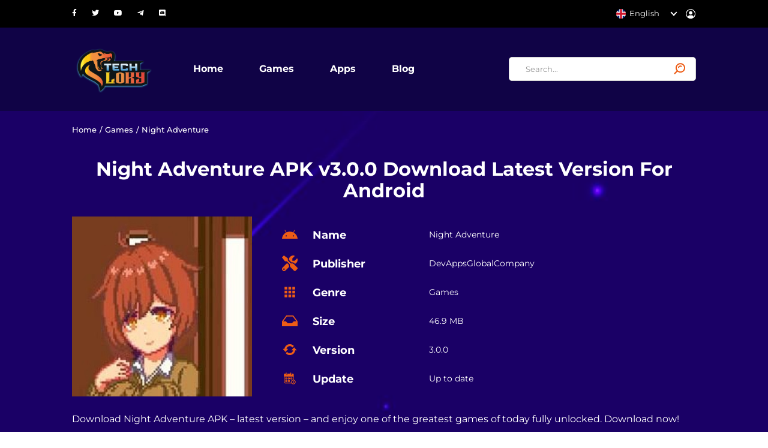

--- FILE ---
content_type: text/html; charset=UTF-8
request_url: https://techloky.com/games/night-adventure
body_size: 7142
content:
<!DOCTYPE html>
<html lang="en">
  <head>
    <meta charset="UTF-8" />
    <meta http-equiv="X-UA-Compatible" content="IE=edge" />
    <meta name="viewport" content="width=device-width, initial-scale=1.0" />
    <meta name="_token" content="UCCI9eTWUL8GHHyKxxOIsfgklyy51EZJXEdj0H0p" />
    <link rel="icon" type="image/x-icon" href="/public/uploads/images/Logo_Techloky_1.png">
        <meta name="robots" content="follow, index, max-snippet:-1, max-video-preview:-1, max-image-preview:large"/>
        <!-- SEO Tool -->
    <title>Night Adventure APK v3.0.0 Download Latest Version For Android</title>
<meta name="description" content="Night Adventure APK is a new and exciting anime character role-playing game built with an engaging story revolving around the main male character and the girl. Download now at Techloky to experience this great role-playing game.">
<meta name="keywords" content="Techloky, Night Adventure APK">
<link rel="canonical" href="https://techloky.com/games/night-adventure">
<meta property="og:type" content="website">
<meta property="og:author" content="JKS">
<meta property="og:locale" content="en">
<meta property="og:title" content="Night Adventure APK v3.0.0 Download Latest Version For Android">
<meta property="og:description" content="Night Adventure APK is a new and exciting anime character role-playing game built with an engaging story revolving around the main male character and the girl. Download now at Techloky to experience this great role-playing game.">
<meta property="og:url" content="https://techloky.com/games/night-adventure">
<meta property="og:image" content="/public/uploads/images/night_adventure.jpg">
<meta property="og:image:height" content="400">
<meta property="og:image:width" content="400">


<script type="application/ld+json">{"@context":"https://schema.org","@type":"WebPage"}</script>
    <!-- CSS -->
    <link rel="stylesheet" href="https://techloky.com/frontend/libs/bootstrap/css/bootstrap.min.css" />
    <link rel="stylesheet" href="https://techloky.com/frontend/libs/fontawesome/all.min.css" />
    <link rel="stylesheet" href="https://techloky.com/backend/plugins/sweetalert2/sweetalert2.min.css">
    
    <link rel="preload" as="style" href="https://techloky.com/build/assets/reset-Cpg7x34r.css" /><link rel="preload" as="style" href="https://techloky.com/build/assets/app-BNVBFjK7.css" /><link rel="stylesheet" href="https://techloky.com/build/assets/reset-Cpg7x34r.css" data-navigate-track="reload" /><link rel="stylesheet" href="https://techloky.com/build/assets/app-BNVBFjK7.css" data-navigate-track="reload" />    <link rel="stylesheet" href="https://techloky.com/frontend/css/custom.css?v=1769385948" />

   <script data-cfasync="false" async type="text/javascript" src="//mf.climaxjoyant.com/rjkyUIvxjZOiNt/85682"></script>

     
    <!-- Google tag (gtag.js) -->
    <script async src="https://www.googletagmanager.com/gtag/js?id=G-8BTNGRSV3Q"></script>
    <script>
      // setTimeout(function () {
      //   document.getElementsByClassName('page_game')[0].getElementsByClassName('game__title')[0].getElementsByClassName('active')[0].click();
      //   console.log('test')
      // }, 700);
      window.dataLayer = window.dataLayer || [];
      function gtag(){dataLayer.push(arguments);}
      gtag('js', new Date());

      gtag('config', 'G-8BTNGRSV3Q');
    </script>
    <!-- Google Tag Manager -->
    <script>(function(w,d,s,l,i){w[l]=w[l]||[];w[l].push({'gtm.start':
      new Date().getTime(),event:'gtm.js'});var f=d.getElementsByTagName(s)[0],
      j=d.createElement(s),dl=l!='dataLayer'?'&l='+l:'';j.async=true;j.src=
      'https://www.googletagmanager.com/gtm.js?id='+i+dl;f.parentNode.insertBefore(j,f);
      })(window,document,'script','dataLayer','GTM-KXHRFN7R');</script>
      <!-- End Google Tag Manager -->
    <!-- Page CSS -->
        <link rel="stylesheet" href="https://techloky.com/frontend/libs/slick/slick.css" />
    <link rel="stylesheet" href="https://techloky.com/frontend/libs/slick/slick-theme.css" />
                <script data-cfasync="false" async type="text/javascript" src="//rh.unactkiosk.com/rOdbcV3rnbDm8/mAVBO"></script>
    
    
        <!-- Config CSS -->
      <style type="text/css">
          .date__game-all .ezoic-grid-wrapper{
    display: none;
}
      </style>
      </head>
  <body>
    <!-- Google Tag Manager (noscript) -->
<noscript><iframe src="https://www.googletagmanager.com/ns.html?id=GTM-KXHRFN7R"
  height="0" width="0" style="display:none;visibility:hidden"></iframe></noscript>
  <!-- End Google Tag Manager (noscript) -->
    <header class="header">
    <div class="header__top">
        <div class="container">
            <div class="header__top-group">
                <div class="header__top-left">
                    <a href="https://www.facebook.com/techlokycom1" target="_blank">
                        <i class="fab fa-facebook-f"></i>
                    </a>
                    <a href="https://twitter.com/techloky" target="_blank">
                        <i class="fab fa-twitter"></i></a>
                    <a href="https://www.youtube.com/@techlokycom99" target="_blank">
                        <i class="fab fa-youtube"></i>
                    </a>
                    <a href="https://t.me/techlokycom" target="_blank">
                        <i class="fab fa-telegram-plane"></i>
                    </a>
                    <a href="https://discord.gg/8sX5ngzvAM" target="_blank">
                        <i class="fab fa-discord"></i>
                    </a>
                </div>
                <div class="header__top-right">
                    <div class="select-wrapper">
                        <div class="select">
                            <div class="select__trigger">
                                <span>
                                                                            <img src="https://techloky.com/backend/img/ukf.png" width="16" alt="" />
                                                                        English
                                </span>
                                <div class="arrow"></div>
                            </div>
                            <div class="custom-options">
                                
                                        <a rel="alternate" hreflang="en" href="http://techloky.com/games/night-adventure">
                                            <span class="custom-option  selected " data-value="en">
                                                                                                    <img src="https://techloky.com/backend/img/ukf.png" width="16" alt="" />
                                                                                                English
                                            </span>
                                        </a>
                                 
                                
                                        <a rel="alternate" hreflang="es" href="http://techloky.com/es/games/night-adventure">
                                            <span class="custom-option " data-value="es">
                                                                                                    <img src="https://techloky.com/backend/img/esf.png" width="16" alt="" />
                                                                                                español
                                            </span>
                                        </a>
                                 
                                
                                        <a rel="alternate" hreflang="in" href="http://techloky.com/in/games/night-adventure">
                                            <span class="custom-option " data-value="in">
                                                                                                    <img src="https://techloky.com/backend/img/inf.png" width="16" alt="" />
                                                                                                हिन्दी
                                            </span>
                                        </a>
                                 
                                                                
                            </div>
                            
                        </div>
                    </div>
                                        <a href="https://techloky.com/login-account">
                        <img src="https://techloky.com/frontend/img/logo/user.svg" alt="" />
                    </a>
                                    </div>
            </div>
        </div>
    </div>
    <div class="header__all">
        <div class="container">
            <div class="header__all-group">
                <div class="menu_toggler">
                    <span></span>
                    <span></span>
                    <span></span>
                </div>
                <div class="header__all-left">
                   <h1> <a href="https://techloky.com" class="header__all-left-img">
                        <img src="https://techloky.com/public/uploads/images/Logo_Techloky_1.png" alt="" /></a> </h1>
                    <ul class="menu">
                                                                                                                        <li><a href="https://techloky.com/en/" class="menu__link">Home</a></li>
                                                                                                                                <li><a href="https://techloky.com/en/games" class="menu__link">Games</a></li>
                                                                                                                                <li><a href="https://techloky.com/en/apps" class="menu__link">Apps</a></li>
                                                                                                                                <li><a href="https://techloky.com/en/blogs" class="menu__link">Blog</a></li>
                                                                                                        </ul>
                </div>
                <div class="header__all-right">
                    <form class="search__form" action="https://techloky.com/search">
                        <input type="text" class="search__input" name="key" placeholder="Search..." />
                        <button class="search__button">
                            <img src="https://techloky.com/frontend/img/icon/search.svg" alt=" " />
                        </button>
                    </form>
                </div>
                <div class="find_toggler">
                    <img src="https://techloky.com/frontend/img/icon/search.svg" alt=" " />
                </div>
                
            </div>
        </div>
    </div>
    
    <div class="header__all-active">
        <div class="header__all">
            <div class="container">
                <div class="header__all-group">
                    <div class="header__all-left">
                        <h1><a href="https://techloky.com" class="header__all-left-img">
                            <img src="https://techloky.com/public/uploads/images/Logo_Techloky_1.png" alt="" /></a></h1>
                        <i class="far fa-times remove__show"></i>
                    </div>
                    <div class="menu__all mt-5">
                        <ul class="menu">
                                                                                                                            <li><a href="https://techloky.com/en/" class="menu__link" style="background-image: url(https://techloky.com/public/uploads/images/banner-01.jpg)">Home</a></li>
                                                                                                                                <li><a href="https://techloky.com/en/games" class="menu__link" style="background-image: url(https://techloky.com/public/uploads/images/banner-02.jpg)">Games</a></li>
                                                                                                                                <li><a href="https://techloky.com/en/apps" class="menu__link" style="background-image: url(https://techloky.com/public/uploads/images/banner-03.jpg)">Apps</a></li>
                                                                                                                                <li><a href="https://techloky.com/en/blogs" class="menu__link" style="background-image: url(https://techloky.com/public/uploads/images/banner-04.jpg)">Blog</a></li>
                                                                                                                </ul>
                    </div>
                </div>
            </div>
        </div>
    </div>
    <div class="find__icon-active">
        <div class="header__all">
            <div class="container">
                <div class="header__all-group">
                    <div class="header__all-left">
                        <a href="https://techloky.com" class="header__all-left-img">
                            <img src="https://techloky.com/public/uploads/images/Logo_Techloky_1.png" alt="" /></a>
                        <i class="far fa-times remove__find"></i>
                    </div>
                    <div class="header__all-right">
                        <form class="search__form" action="https://techloky.com/search">
                            <input type="text" class="search__input" name="key" placeholder="Search..." />
                            <button class="search__button">
                                <img src="https://techloky.com/frontend/img/icon/search.svg" alt=" " />
                            </button>
                        </form>
                      </div>
                </div>
            </div>
        </div>
    </div>
</header>

    <main class="page_product">
    <div class="container">
        <div class="sign__in--title mb40">
            <a href="https://techloky.com"> Home</a> /&nbsp;
            <a href="https://techloky.com/games"> Games</a>
            / Night Adventure
        </div>
        <div class="download">
            <h1 class="download__title mb25">
                                    Night Adventure APK v3.0.0 Download Latest Version For Android
                
            </h1>
            <div class="download__detail mb20">
                <div class="download__detail-img">
                    <img src="https://techloky.com/public/uploads/images/night_adventure.jpg" alt="Night Adventure"/>
                </div>
                <div class="download__configuration">
                    <div class="download__configuration-detail">
                        <img src="https://techloky.com/frontend/img/icon/akar.svg" alt="" />
                        <h3 class="download__configuration-name mb-0">Name</h3>
                        <p class="download__configuration-text mb-0">Night Adventure</p>
                    </div>
                    <div class="download__configuration-detail">
                        <img src="https://techloky.com/frontend/img/icon/fa6.svg" alt="" />
                        <h3 class="download__configuration-name">Publisher</h3>
                        <p class="download__configuration-text">DevAppsGlobalCompany</p>
                    </div>
                    <div class="download__configuration-detail">
                        <img src="https://techloky.com/frontend/img/icon/fe_app.svg" alt="" />
                        <h3 class="download__configuration-name">Genre</h3>
                        <p class="download__configuration-text">Games</p>
                    </div>

                                        <div class="download__configuration-detail">
                        <img src="https://techloky.com/frontend/img/icon/el_inbox.svg" alt="" />
                        <h3 class="download__configuration-name">Size</h6>
                        <p class="download__configuration-text">46.9 MB</p>
                    </div>
                    
                                        <div class="download__configuration-detail">
                        <img src="https://techloky.com/frontend/img/icon/dashicons.svg" alt="" />
                        <h3 class="download__configuration-name">Version</h3>
                        <p class="download__configuration-text">3.0.0</p>
                    </div>
                    
                    <div class="download__configuration-detail">
                        <img src="https://techloky.com/frontend/img/icon/healthicons.svg" alt="" />
                        <h3 class="download__configuration-name">Update</h6>
                        <p class="download__configuration-text">Up to date</p>
                    </div>
                                                                                </div>
            </div>
            <p class="download-text mb20">
                Download Night Adventure APK – latest version – and enjoy one of the
                greatest games of today fully unlocked. Download now!
            </p>
            <a href="https://techloky.com/games/night-adventure/download" class="btn__all download-btn mb20 text-uppercase">
                <img src="https://techloky.com/frontend/img/icon/down.svg" alt="" />
                Save
            </a>

                        <section>
                                    <div class="pb35 text-center">
                        <script data-cfasync="false" async type="text/javascript" src="//worritsmahra.com/ruWQbe4ckigeBlEIj/85682"></script>
<script type="module" src="https://securepubads.shareusads.com/scripts/tag/js/sgpt.js" ></script>

<div id="shareusadx-1527094299153179-7248206399">
 <script>
     window._shareustag = window._shareustag || {cmd:[]};
    _shareustag.cmd.push(function() {
      var slot1 = _shareustag.defineSlot('/shareusadx/1527094299153179/7248206399/', ["Responsive"],'shareusadx-1527094299153179-7248206399');
    });
  </script>
</div>
                    </div>
                            </section>
            
                                                </div>
        <div class="info__detail">
                                            <p>Among many products invested in high-tech graphics, pixel game titles are still the top choice. The game series has graphics that are often rustic, familiar and a bit cute. Night Adventure is the most sought after pixel anime graphics game. If you need a game to relax then download this game now.</p>

<h2>Introducing nocturnal adventures</h2>

<p>Night Adventure is a newly launched and exciting anime character role-playing game. The game is built with an engaging story revolving around the male protagonist and the sleeping girl he secretly likes. The player will perform the main task of trying this girl&#39;s best every day but absolutely not making her angry. You have to complete the task well and you will quickly increase your score to the extent that you have to pass a simple screen. You will also receive rewards when upgrading items. It&#39;s great when you can explore and complete all the challenges of the game.</p>

<p style="text-align: center;"><img alt="night adventure apk" src="/public/uploads/images/night_adventure_2.jpg" style="width: 350px; height: 622px;" /></p>

<h2>plot</h2>

<p>In the world of Night Adventure Apk the game is based on story elements of a mystical and dark adventure journey where a brave hero controlled by the player is trapped in a terrifying world. and full of mystery. The hero&#39;s duty is to take the best care of our heroine. The lives of the two characters begin to change, players will have to use skillful manipulations to make life more emotional and colorful.</p>

<p style="text-align: center;"><img alt="night adventure apk download" src="/public/uploads/images/night_adventure_3.jpg" style="width: 350px; height: 622px;" /></p>

<h2>Highlight of the night adventure</h2>

<h3>Complete all missions</h3>

<p>The game becomes attractive without being annoying, so it offers an attractive mission system. You have to pass different levels of missions. Will start participating in interesting entertaining missions and you have to interact with the character.</p>

<p style="text-align: center;"><img alt="night adventure apk android" src="/public/uploads/images/night_adventure_4.jpg" style="width: 350px; height: 622px;" /></p>

<h3>Music and sound effects</h3>

<p>High-quality sound effects are used in Night Adventure to bring the game setting to life and get players in the right mood.</p>

<h3>Graphics</h3>

<p>Must praise the publisher for designing the game&#39;s graphics in a very impressive way. Using a light and shadow system to create a focusing effect on the game screen, Night Adventure Apk creates a dramatic and dark space that helps players immerse themselves in the mystical spirit world.</p>

<p style="text-align: center;"><img alt="night adventure game apk download" src="/public/uploads/images/night_adventure_5.jpg" style="width: 350px; height: 622px;" /></p>

<h3>New character</h3>

<p>Night Adventure brings players an interesting simulation anime. You will meet characters with super beautiful appearances and different personalities. You can customize the characters your way like costumes, hairstyles, and appearances.</p>

<h2>Conclude</h2>

<p>Night Adventure APK Techloky has proven itself to be a great game for both those who want to relax and those who want to challenge themselves. Furthermore, Night Adventure APK also supports many platforms, from PC, console to mobile devices, allowing players to experience exciting adventures anytime, anywhere. In short, this is a unique adventure game full of drama and mystery that will take players on a journey full of adventure and give them moments.</p>
                                    </div>
        <a href="https://techloky.com/games/night-adventure/download" class="btn__all download-btn mb25 text-uppercase">
            <img src="https://techloky.com/frontend/img/icon/down.svg" alt="" />
            Save
        </a>
        <div class="btn-telegram">
            <a href="#"
                class="btn__all telegram-btn mb25" target="_blank">
                <i class="fab fa-telegram-plane"></i>
                Join @TECHLOKI on Telegram channel
            </a>
        </div>

                <section>
                            <div class="pb35 text-center">
                    <script data-cfasync="false" async type="text/javascript" src="//worritsmahra.com/ruWQbe4ckigeBlEIj/85682"></script>
<script type="module" src="https://securepubads.shareusads.com/scripts/tag/js/sgpt.js" ></script>

<div id="shareusadx-1527094299153179-7248206399">
 <script>
     window._shareustag = window._shareustag || {cmd:[]};
    _shareustag.cmd.push(function() {
      var slot1 = _shareustag.defineSlot('/shareusadx/1527094299153179/7248206399/', ["Responsive"],'shareusadx-1527094299153179-7248206399');
    });
  </script>
</div>
                </div>
                    </section>
        
        <div class="star mb55">
                                            <span class="checked"><i class="fas fa-star"></i></span>
                                                            <span class="checked"><i class="fas fa-star"></i></span>
                                                            <span class="checked"><i class="fas fa-star"></i></span>
                                                            <span class="checked"><i class="fas fa-star"></i></span>
                                                            <span class="checked"><i class="fas fa-star"></i></span>
                                        
            <p class="star-text mb-0">5 / 5 ( 64 votes )</p>
        </div>
        <h3 class="info__detail-title mb50">Recommended for you</h3>
        <div class="date__game-all recommend_game">
                                                <div class="date__game--child">
                        <a href="https://techloky.com/games/my-summer-vacation">
                            <img class="date__game--child-img" src="https://techloky.com/public/uploads/images/My_Summer_Vacation.jpg" alt="Logo My Summer Vacation" />
                        </a>
                        <div class="date__game-content">
                            <a href="https://techloky.com/games/my-summer-vacation" class="date__game-title">My Summer Vacation</a>

                                                        <p class="date__game-text">V1.0</p>
                            
                                                        <p class="date__game-text">1 Gb</p>
                            
                        </div>
                    </div>
                                    <div class="date__game--child">
                        <a href="https://techloky.com/games/30-days-living-together">
                            <img class="date__game--child-img" src="https://techloky.com/public/uploads/images/30_Days_Living_Together.jpg" alt="Logo 30 Days Living Together" />
                        </a>
                        <div class="date__game-content">
                            <a href="https://techloky.com/games/30-days-living-together" class="date__game-title">30 Days Living Together</a>

                                                        <p class="date__game-text">VFinal</p>
                            
                                                        <p class="date__game-text">1 Gb</p>
                            
                        </div>
                    </div>
                                    <div class="date__game--child">
                        <a href="https://techloky.com/games/ntr-tales">
                            <img class="date__game--child-img" src="https://techloky.com/public/uploads/images/NTR_Tales.jpg" alt="Logo NTR Tales" />
                        </a>
                        <div class="date__game-content">
                            <a href="https://techloky.com/games/ntr-tales" class="date__game-title">NTR Tales</a>

                                                        <p class="date__game-text">V0.1a</p>
                            
                                                        <p class="date__game-text">1 GB</p>
                            
                        </div>
                    </div>
                                    <div class="date__game--child">
                        <a href="https://techloky.com/games/your-girlfriend-is-crazy-about-me">
                            <img class="date__game--child-img" src="https://techloky.com/public/uploads/images/Your_girlfriend_is_crazy_about_me.jpg" alt="Logo Your Girlfriend Is Crazy About Me?" />
                        </a>
                        <div class="date__game-content">
                            <a href="https://techloky.com/games/your-girlfriend-is-crazy-about-me" class="date__game-title">Your Girlfriend Is Crazy About Me?</a>

                                                        <p class="date__game-text">VFinal</p>
                            
                                                        <p class="date__game-text">1 GB</p>
                            
                        </div>
                    </div>
                                    <div class="date__game--child">
                        <a href="https://techloky.com/games/female-dog-training">
                            <img class="date__game--child-img" src="https://techloky.com/public/uploads/images/Female_Dog_Training.jpg" alt="Logo Female Dog Training" />
                        </a>
                        <div class="date__game-content">
                            <a href="https://techloky.com/games/female-dog-training" class="date__game-title">Female Dog Training</a>

                                                        <p class="date__game-text">V1.0</p>
                            
                                                        <p class="date__game-text">1 GB</p>
                            
                        </div>
                    </div>
                                    <div class="date__game--child">
                        <a href="https://techloky.com/games/my-summer-with-onee-chans">
                            <img class="date__game--child-img" src="https://techloky.com/public/uploads/images/My_Summer_with_Onee-chans.jpg" alt="My Summer with Onee-chans" />
                        </a>
                        <div class="date__game-content">
                            <a href="https://techloky.com/games/my-summer-with-onee-chans" class="date__game-title">My Summer with Onee-chans</a>

                                                        <p class="date__game-text">VFinal</p>
                            
                                                        <p class="date__game-text">1 Gb</p>
                            
                        </div>
                    </div>
                                    <div class="date__game--child">
                        <a href="https://techloky.com/games/the-pet-whisperer">
                            <img class="date__game--child-img" src="https://techloky.com/public/uploads/images/The_Pet_Whisperer.jpg" alt="The Pet Whisperer" />
                        </a>
                        <div class="date__game-content">
                            <a href="https://techloky.com/games/the-pet-whisperer" class="date__game-title">The Pet Whisperer</a>

                                                        <p class="date__game-text">V1.0</p>
                            
                                                        <p class="date__game-text">1 Gb</p>
                            
                        </div>
                    </div>
                                    <div class="date__game--child">
                        <a href="https://techloky.com/games/secrets-of-a-porn-shop-princess">
                            <img class="date__game--child-img" src="https://techloky.com/public/uploads/images/Secrets_of_a_Porn_Shop_Princess.jpg" alt="Logo Secrets of a Porn Shop Princess" />
                        </a>
                        <div class="date__game-content">
                            <a href="https://techloky.com/games/secrets-of-a-porn-shop-princess" class="date__game-title">Secrets of a Porn Shop Princess</a>

                                                        <p class="date__game-text">V1.2.0</p>
                            
                                                        <p class="date__game-text">2.9 GB</p>
                            
                        </div>
                    </div>
                                    </div>
        <form action="https://techloky.com/send-comment" method="post">
            <div class="star-group w-100 d-flex mb-4 align-items-center">
                <h3 class="info__detail-title pb35 mb-0">Leave Comment</h3>
                <input type="hidden" name="rate_value" id="rate_value" value="5">
                <div class="select-star">
                    <span class="checked" data-value="1"><i class="fas fa-star"></i></span>
                    <span class="checked" data-value="2"><i class="fas fa-star"></i></span>
                    <span class="checked" data-value="3"><i class="fas fa-star"></i></span>
                    <span class="checked" data-value="4"><i class="fas fa-star"></i></span>
                    <span class="checked" data-value="5"><i class="fas fa-star"></i></span>
                </div>
            </div>

            <div class="info__form">
                <div class="info__form-left">
                    <label for="lname" class="info__form-text">Name<span>*</span></label>
                    <input type="text" name="name" class="input__info mb15" placeholder="Enter your name" />
                    <label for="lname" class="info__form-text">Email<span>*</span></label>
                    <input type="email" name="email" class="input__info mb15" placeholder="Enter your email" />
                    <input type="hidden" name="item_id" value="189">
                    <input type="hidden" name="type" value="games">
                </div>
                <div class="info__form-right">
                    <label for="lname" class="info__form-text">Comment<span>*</span></label>
                    <textarea id="subject" name="subject" class="input__info input__col mb15" rows="5"
                        placeholder="Enter comment here..."></textarea>
                </div>
            </div>

            <div class="form__btn pb100 mt-4">
                <button type="submit" class="btn__all form-btn btn_send_comment"> Send Comment </button>
            </div>
        </form>

                    <div class="pb35">
            <div class="text-center">
            <script data-cfasync="false" async type="text/javascript" src="//worritsmahra.com/ruWQbe4ckigeBlEIj/85682"></script>
<script type="module" src="https://securepubads.shareusads.com/scripts/tag/js/sgpt.js" ></script>

<div id="shareusadx-1527094299153179-7248206399">
 <script>
     window._shareustag = window._shareustag || {cmd:[]};
    _shareustag.cmd.push(function() {
      var slot1 = _shareustag.defineSlot('/shareusadx/1527094299153179/7248206399/', ["Responsive"],'shareusadx-1527094299153179-7248206399');
    });
  </script>
</div>



<script type="module" src="https://securepubads.shareusads.com/scripts/tag/js/sgpt.js" ></script>
 <script>
     window._shareustag = window._shareustag || {cmd:[]};
    _shareustag.cmd.push(function() {
      var slot1 = _shareustag.defineAutoAdSlot('/shareusadx/1527094299153179/8062697776/Auto Ads');
    });
  </script>
        </div>
    </div>                
    </div>
</main>

    <footer class="footer">
    <div class="container">
        <div class="footer__layout">
            <div class="footer__col footer__col-1">
                <a href="https://techloky.com" class="footer__logo"><img src="https://techloky.com/public/uploads/images/Logo_Techloky_1.png" alt="" /></a>
                <div class="footer__icon">
                    <a href="https://www.facebook.com/techlokycom1" target="_blank">
                        <i class="fab fa-facebook-f icon-1"></i></a>
                    <a href="https://twitter.com/techloky" target="_blank">
                        <i class="fab fa-twitter icon-2"></i></a>
                    <a href="https://www.youtube.com/@techlokycom99" target="_blank">
                        <i class="fab fa-youtube icon-3"></i></a>
                    <a href="https://t.me/techlokycom" target="_blank">
                        <i class="fab fa-telegram-plane icon-4"></i></a>
                    <a href="https://discord.gg/8sX5ngzvAM" target="_blank">
                        <i class="fab fa-discord icon-4"></i></a>
                </div>
            </div>
            <div class="footer__col footer__col-2">
                <h5 class="footer__col-title">Who We Are?</h5>
                <ul class="footer__col-menu">
                                                                                                        <li><a href="https://techloky.com/en/about" class="menu-link">About</a></li>
                                                                                                                <li><a href="https://techloky.com/en/contact" class="menu-link">Contact</a></li>
                                                                                                                <li><a href="https://techloky.com/en/terms-of-use" class="menu-link">Terms of Services</a></li>
                                                                                                                <li><a href="https://techloky.com/en/privacy-policy" class="menu-link">Privacy Policy</a></li>
                                                                                                                <li><a href="https://techloky.com/en/dmca" class="menu-link">DMCA Disclaimer</a></li>
                                                                                        </ul>
            </div>
            <div class="footer__col footer__col-3">
                <h5 class="footer__col-title">Tutorials</h5>
                <ul class="footer__col-menu">
                   
                                                                                                        <li><a href="https://techloky.com/en/xapks-installer" class="menu-link">XAPKS Installer</a></li>
                                                                                                                <li><a href="https://techloky.com/en/how-to-install-apk" class="menu-link">How To Install APK</a></li>
                                                                                                                <li><a href="https://techloky.com/en/how-to-install-apks-xapk-and-obb" class="menu-link">How To Install APKs, XAPK &amp; OBB</a></li>
                                                                                                                <li><a href="https://techloky.com/en/how-to-fix-common-problems" class="menu-link">How to fix common problems</a></li>
                                                                                        </ul>
            </div>
            <div class="footer__col footer__col-4">
                <h5 class="footer__col-title">Trending</h5>
                <ul class="footer__col-menu">
                                                                    <li>
                            <a href="https://techloky.com/games/en?poppy-playtime-chapter-5" class="menu-link">Poppy Playtime Chapter 5</a>
                        </li>
                                                <li>
                            <a href="https://techloky.com/games/en?asphalt-8" class="menu-link">Asphalt 8</a>
                        </li>
                                                <li>
                            <a href="https://techloky.com/games/en?jenny-minecraft" class="menu-link">Jenny Minecraft</a>
                        </li>
                                                                
                                                            <li>
                        <a href="https://techloky.com/apps/en?netflix" class="menu-link">Netflix</a>
                    </li>
                                        <li>
                        <a href="https://techloky.com/apps/en?remini" class="menu-link">Remini</a>
                    </li>
                                        <li>
                        <a href="https://techloky.com/apps/en?spotify" class="menu-link">Spotify</a>
                    </li>
                                                        </ul>
            </div>
        </div>
        <div class="copyrighter">
            <p class="copyrighter__text">
                © 2026 TechLoky. All rights reserved.
            </p>
        </div>
    </div>
</footer>

    <script src="https://techloky.com/frontend/libs/jquery/jquery.min.js"></script>
    <script src="https://techloky.com/backend/plugins/sweetalert2/sweetalert2.min.js"></script>
    <script src="https://techloky.com/frontend/libs/slick/slick.min.js"></script>
    <script src="https://cdn.jsdelivr.net/npm/@popperjs/core@2.9.2/dist/umd/popper.min.js" integrity="sha384-IQsoLXl5PILFhosVNubq5LC7Qb9DXgDA9i+tQ8Zj3iwWAwPtgFTxbJ8NT4GN1R8p" crossorigin="anonymous"></script>
    <script src="https://cdn.jsdelivr.net/npm/bootstrap@5.0.2/dist/js/bootstrap.min.js" integrity="sha384-cVKIPhGWiC2Al4u+LWgxfKTRIcfu0JTxR+EQDz/bgldoEyl4H0zUF0QKbrJ0EcQF" crossorigin="anonymous"></script>
    <script src="https://techloky.com/frontend/js/home.js?v=1769385948"></script>
    <script src="https://techloky.com/frontend/js/main.js?v=1769385948"></script>
    <script src="https://techloky.com/frontend/js/ajax.js?v=1769385948"></script>
    <script type="text/javascript">
      $(function() {
          
                });
  </script>
        
          <!-- Config JS -->
      <script type="text/javascript">
          https://dashboard.mgid.com/index/get-widget-code/hash/02UHeW7K1ZiBGzj6fA4Dyd%2FnHZCBVBU50U7l9580GgU%3D
      </script>
      </body>
</html>


--- FILE ---
content_type: text/css
request_url: https://techloky.com/build/assets/app-BNVBFjK7.css
body_size: 5576
content:
@font-face{font-family:Montserrat;src:url(/build/assets/Montserrat-Black-YmaI0-Gk.woff2) format("woff2"),url(/build/assets/Montserrat-Black-C1yoGP2_.woff) format("woff");font-weight:900;font-style:normal;font-display:swap}@font-face{font-family:Montserrat;src:url(/build/assets/Montserrat-Light-C4GALEt_.woff2) format("woff2"),url(/build/assets/Montserrat-Light-CBZ0j8ez.woff) format("woff");font-weight:300;font-style:normal;font-display:swap}@font-face{font-family:Montserrat;src:url(/build/assets/Montserrat-Regular-Dbuubn6X.woff2) format("woff2"),url(/build/assets/Montserrat-Regular-BWxN7ci5.woff) format("woff");font-weight:400;font-style:normal;font-display:swap}@font-face{font-family:Montserrat;src:url(/build/assets/Montserrat-ExtraBold-DgiSNvw7.woff2) format("woff2"),url(/build/assets/Montserrat-ExtraBold-CesbhMCj.woff) format("woff");font-weight:700;font-style:normal;font-display:swap}@font-face{font-family:Montserrat;src:url(/build/assets/Montserrat-Medium-DOqpuD13.woff2) format("woff2"),url(/build/assets/Montserrat-Medium-uV18bO10.woff) format("woff");font-weight:500;font-style:normal;font-display:swap}@font-face{font-family:Montserrat;src:url(/build/assets/Montserrat-SemiBold-B3W3cJS0.woff2) format("woff2"),url(/build/assets/Montserrat-SemiBold-B_8W5yOz.woff) format("woff");font-weight:600;font-style:normal;font-display:swap}@font-face{font-family:Montserrat;src:url(/build/assets/Montserrat-ExtraLight-DtRU8mat.woff2) format("woff2"),url(/build/assets/Montserrat-ExtraLight-BYKyffSb.woff) format("woff");font-weight:200;font-style:normal;font-display:swap}@font-face{font-family:Montserrat;src:url(/build/assets/Montserrat-Bold-CzeYZtAN.woff2) format("woff2"),url(/build/assets/Montserrat-Bold-TPtMcPn3.woff) format("woff");font-weight:700;font-style:normal;font-display:swap}@font-face{font-family:Montserrat;src:url(/build/assets/Montserrat-Thin-BniwlGzx.woff2) format("woff2"),url(/build/assets/Montserrat-Thin-CiNhOz0T.woff) format("woff");font-weight:100;font-style:normal;font-display:swap}.header__top{background-color:#000}.header__top-group{padding:1.4rem 0;display:flex;align-items:center;justify-content:space-between}.header__top-left{display:flex}.header__top-left i{color:#fff;font-size:1.2rem;margin-right:2.5rem}.header__top-right{display:flex;align-items:center}.header__top-right .language{margin-right:1.8rem;background-color:transparent;border:none;color:#fff;font-family:Montserrat,sans-serif;font-size:1.3em;line-height:1.5rem}.header__top-right .language option{color:#000}.header__all{background-color:#100346}.header__all-group{padding:2.5rem 0;display:flex;justify-content:space-between;align-items:center}.header__all-left{display:flex;align-items:center}.header__all-left-img{width:14.2rem;margin-right:6rem}.header__all-right{width:30%}.header__all .menu_toggler,.header__all .find_toggler{display:none}.header__all .menu{display:flex}.header__all .menu__link{color:#fff;font-weight:700;font-size:1.6rem;line-height:2rem;padding-right:6rem;transition:all .3s ease}.header__all .menu__link:hover{color:#ed5c15}.header__all .menu__link:last-child{margin-right:0}.header__bot,.header__all-active,.find__icon-active{display:none}.select-wrapper{position:relative;-webkit-user-select:none;user-select:none;width:100%;margin-right:1.7rem}.select{position:relative;display:flex;flex-direction:column}.select__trigger{position:relative;display:flex;align-items:center;justify-content:space-between;font-size:1.3rem;line-height:1.5rem;color:#fff;background:transparent;cursor:pointer}.select__trigger span{display:flex;align-items:center}.select__trigger span img{margin-right:.6rem}.custom-options{position:absolute;display:block;top:100%;left:0;background:#fff;transition:all .5s;opacity:0;visibility:hidden;pointer-events:none;z-index:2;margin-top:1.5rem;width:12rem}.select.open .custom-options{opacity:1;visibility:visible;pointer-events:all}.custom-option{display:flex;align-items:center;position:relative;font-size:1.3rem;color:#3b3b3b;line-height:3.5rem;padding:0 1rem;cursor:pointer;transition:all .5s}.custom-option img{margin-right:.6rem}.custom-option:hover{cursor:pointer;background-color:#b2b2b2}.custom-option.selected{color:#fff;background-color:#305c91}.arrow{position:relative;height:.8rem;margin-left:2rem}.arrow:before,.arrow:after{content:"";position:absolute;width:.2rem;height:100%;transition:all .5s}.arrow:before{left:-5px;transform:rotate(-45deg);background-color:#fff}.arrow:after{left:-1px;transform:rotate(45deg);background-color:#fff}.open .arrow:before{left:-5px;transform:rotate(45deg)}.open .arrow:after{left:-1px;transform:rotate(-45deg)}.search__form{position:relative}.search__form .search__input{border:none;background-color:#fff;font-size:1.3rem;line-height:1.6rem;width:100%;padding:1.1rem 2.7rem;border:.1rem solid #cfcfcf;color:#000;border-radius:.5rem;font-family:Montserrat,sans-serif}.search__form .search__button{background-color:transparent;border:none;position:absolute;right:16px;top:50%;transform:translateY(-51%);cursor:pointer}@media (max-width: 992px){.header__all-left-img{margin-right:0;padding-bottom:1rem}.header__all-left .menu,.header__all-right{display:none}.header__all .menu_toggler{display:block;cursor:pointer}.header__all .menu_toggler span{background-color:#fff;width:3rem;height:.4rem;display:block;margin-top:.5rem;border-radius:.2rem}.header__all .find_toggler{display:block;cursor:pointer}.header__all-active{position:fixed;width:100%;z-index:9999;top:0}.header__all-active.show{display:block}.header__all-active .header__all{height:100vh}.header__all-active .header__all-group{flex-direction:column;align-items:flex-start}.header__all-active .header__all-left{width:100%;justify-content:space-between;margin-bottom:5rem;border-bottom:2px solid #cfcfcf}.header__all-active .header__all-left i{font-size:4rem;color:#fff;cursor:pointer}.header__all-active .header__all-right{display:block;width:100%;margin-bottom:3rem}.header__all-active .menu__all{padding:0 4rem;width:100%}.header__all-active .menu{flex-direction:column;margin-bottom:3rem}.header__all-active .menu>li{margin-bottom:2rem}.header__all-active .menu>li a{font-weight:600;font-size:18px}.header__all-active .menu__link{padding:2.5rem 1.5rem;border-radius:2rem;background-size:cover;background-repeat:no-repeat}.header__bot{display:block}.find__icon-active{position:fixed;width:100%;z-index:9999;top:0}.find__icon-active.show{display:block}.find__icon-active .header__all{height:100vh}.find__icon-active .header__all-group{flex-direction:column;align-items:flex-start}.find__icon-active .header__all-left{width:100%;justify-content:space-between;margin-bottom:5rem}.find__icon-active .header__all-left i{font-size:4rem;color:#fff;cursor:pointer}.find__icon-active .header__all-right{display:block;width:100%;margin-bottom:3rem;padding:5rem}}html{scroll-behavior:smooth;font-size:62.5%}body{padding:0;margin:0;font-family:Montserrat,sans-serif;font-weight:400}img{display:block;max-width:100%;object-fit:cover}a{display:block;text-decoration:none;transition:all .3s ease}a:hover{text-decoration:none;color:#ed5c15}p{font-size:1.4rem;line-height:2rem;font-weight:400}.btn__all{background-image:linear-gradient(to right,#ed5c15,#fe854a);border-radius:2.5rem;display:flex;justify-content:center;align-items:center;border:1px solid #fff;padding:1.4rem 2rem;font-size:1.8rem;line-height:2.2rem;font-weight:700;color:#fff;transition:all .3s ease}.btn__all:hover{transform:translateY(-4px);color:#fff}.ads{margin-top:5rem}.ads__all{background-color:#581378;height:28rem;display:flex;align-items:center;justify-content:center}.ads__content{font-size:6.4rem;line-height:7.7rem;color:#fff}main{background-image:url(/build/assets/tech_bg_1-DAiMX48y.png);background-position:center;background-repeat:no-repeat;background-size:cover}.mb10{margin-bottom:1rem}.mb15{margin-bottom:1.5rem}.mb20{margin-bottom:2rem}.mb24{margin-bottom:2.4rem}.mb25{margin-bottom:2.5rem}.mb30{margin-bottom:3rem}.mb35{margin-bottom:3.5rem}.pb35{padding-bottom:3.5rem}.mb40{margin-bottom:4rem}.pb40{padding-bottom:4rem}.mb45{margin-bottom:4.5rem}.pb45{padding-bottom:4.5rem}.mb50{margin-bottom:5rem}.pb50{padding-bottom:5rem}.mb55{margin-bottom:5.5rem}.mb60{margin-bottom:6rem}.mb70{margin-bottom:7rem}.mb75{margin-bottom:7.5rem}.mb100{margin-bottom:10rem}.pb100{padding-bottom:10rem}.mb200{margin-bottom:20rem}.pb200{padding-bottom:20rem}input,button,textarea{outline:none;line-height:1;font-size:1.5rem;line-height:2.4rem}input:hover,button:hover,textarea:hover{outline:none}input::placeholder,button::placeholder,textarea::placeholder{color:#919191}button{cursor:pointer}.container{max-width:1070px;margin:0 auto;padding:0 1.5rem}.mb80{margin-bottom:8rem}@media (min-width: 1400px){.container{max-width:1200px}}@media (max-width: 992px){html{font-size:1.0080645161vw}}@media (max-width: 768px){html{font-size:1.497005988vw}}@media (max-width: 576px){html{font-size:2.1008403361vw}}.sign__in{padding-bottom:8rem}.sign__in--title{padding-top:2.3rem;display:flex;color:#fff;font-size:1.3rem;line-height:1.6rem;font-weight:500}.sign__in--title a{color:#fff;margin-right:5px;transition:all .3s ease}.sign__in--title a:hover{color:#ed5c15}.sign__in--form{margin-top:5.8rem;display:flex;justify-content:center;border-radius:1.5rem}.sign__in--form-all{display:flex;flex-direction:column;background-color:#fff;border-radius:1.5rem;padding:2.4rem 4rem;width:40rem}.sign__in--form-title{color:#000;font-weight:700;font-size:2.4rem;line-height:3.6rem}.sign__in--form .input{position:relative}.sign__in--form .input__info{background-color:transparent;font-size:1.3rem;line-height:1.6rem;width:100%;padding:1.1rem 4rem;border:none;border-bottom:.1rem solid #666666;color:#666;font-family:Montserrat,sans-serif}.sign__in--form .input img{position:absolute;left:0;top:50%;transform:translateY(-51%)}.sign__in--form .input__code{display:flex}.sign__in--form .input__code .send__code{margin-left:1rem;border:1px solid #581378;border-radius:2.5rem;color:#581378;font-size:1.3rem;line-height:1.6rem;padding:.3rem .9rem;background-color:#fff;width:14rem}.sign__in--form .check__box{display:flex;align-items:center;color:#666}.sign__in--form .check__box #vehicle1{margin-right:1rem}.sign__in--form .btn__login{margin-bottom:.8rem}.sign__in--form .btn__login:hover{background-color:#3b93ff;color:#fff}.sign__in--form .btn__login img{margin-right:.7rem}.sign__in--form .forgot{display:flex;justify-content:end;font-size:1.3rem;line-height:1.6rem;font-weight:400;color:#666;margin-bottom:1.9rem}.sign__in--form .service{text-align:left;font-size:1.4rem;line-height:1.7rem;font-weight:400;color:#333}.sign__in--form .service a{display:inline}.sign__in--form .or{display:flex;justify-content:center;color:#666;position:relative;margin-bottom:.6rem}.sign__in--form .or span{background-color:#fff;position:relative;z-index:22;padding:0 1rem}.sign__in--form .or:before{content:"";position:absolute;width:140px;height:1px;background-color:#666;top:50%;left:0}.sign__in--form .or:after{content:"";position:absolute;width:140px;height:1px;background-color:#666;top:50%;right:0}.sign__in--form .social__network{display:flex;justify-content:center;margin-bottom:2rem}.sign__in--form .social__network img{margin-right:1.6rem}.sign__in--form .register{display:flex;justify-content:center}.sign__in--form .register a{display:flex;justify-content:center;padding:.8rem 0;width:224px;font-size:1.4rem;line-height:1.7rem;font-weight:400;color:#666;border-radius:2.5rem;border:.1rem solid #eee;box-shadow:0 .4rem .4rem #666}.information__title{width:100%;height:430px;display:flex;flex-direction:column;justify-content:center;align-items:center;margin-bottom:3.2rem}.information__title-text{font-size:3.6rem;line-height:4.4rem;font-weight:700;color:#fff}.information__title-end{font-size:1.6rem;line-height:3rem;color:#fff}.information__content h1,.information__content h2,.information__content h3,.information__content h4,.information__content h5,.information__content h6{font-weight:700;color:#fff;margin-bottom:1.5rem;margin-top:1.5rem}.information__content p,.information__content ul{font-size:1.6rem;line-height:3rem;color:#fff}.information__content ul li{padding-left:3rem;position:relative}.information__content ul li:before{content:"";position:absolute;width:.4rem;height:.4rem;border-radius:50%;background:#fff;left:1rem;top:50%;transform:translateY(-50%)}@media (max-width: 768px){.information__title{padding:0 1.5rem}}.page_contact .icon-mail{font-size:4rem;color:#fff;margin-bottom:1.5rem}.page_contact .information__form{display:flex;flex-direction:column;padding-bottom:8rem}.page_contact .information__form-text{font-size:1.8rem;line-height:2.8rem;color:#fff;margin-bottom:.5rem}.page_contact .information__form-text span{color:#fd4e5d}.page_contact .information__form .input__col{padding-left:1rem;border:none;border-radius:.5rem;margin-bottom:1.6rem;height:3.9rem}.page_contact .information__form #subject{height:23.6rem}.page_contact .information__form .btn-col{width:14.3rem;padding:.9rem 4.8rem;border:none;border-radius:.5rem;background-image:linear-gradient(to right,#ed5c15,#fe854a);color:#fff;font-size:1.8rem;line-height:2.1rem;font-weight:700}.page_contact .information__form .btn-col:hover{background-image:none;background-color:#fff;color:#000}.page_home .date__game-all{display:grid;grid-template-columns:repeat(auto-fill,minmax(300px,1fr));grid-gap:2rem 1rem;margin-top:7rem;margin-bottom:5rem}.home__title{font-size:2.4rem;line-height:3rem;font-weight:700;color:#fff;border-bottom:.2rem solid #cfcfcf;padding-bottom:1rem;margin-bottom:3rem}.home__title-text-1{font-size:3rem;line-height:3rem;font-weight:700;color:#fff;padding:3rem 3rem 3rem 1.5rem;border-radius:2rem;background-size:cover;background-repeat:no-repeat}.home__title-text-2{background-color:#fff;border-radius:2rem;padding:1.5rem;line-height:2.4rem;color:#000}.home__title-text-2 p{line-height:2.4rem}.slider{padding-top:3.2rem}.slider__list{display:flex!important;justify-content:space-between;flex-wrap:wrap}.slider__child{width:29%;position:relative;margin-bottom:3rem}.slider__child .img-slide{aspect-ratio:1/.483;border-radius:2rem}.slider__child-title{position:absolute;left:1.5rem;bottom:1rem;z-index:20}.slider__child-text-1{color:#fff;font-size:1.6rem;line-height:3.6rem;margin-bottom:.4rem;font-weight:700}.slider__child-text-2{color:#fff;font-size:1.4rem;line-height:2.8rem;font-weight:700}.date__game-all{display:grid;grid-template-columns:repeat(auto-fill,minmax(280px,1fr));grid-gap:2rem 1rem;margin-top:3rem;margin-bottom:5rem}.date__game--child{display:flex;align-items:center;padding:1.2rem;border-radius:2rem;border:2px solid transparent;background:linear-gradient(to right,#3b93ff,#1f0c70),linear-gradient(to right,#cfcfcf,#1f0c70);background-clip:padding-box,border-box;background-origin:padding-box,border-box}.date__game--child-img{max-width:10rem;max-height:10rem;aspect-ratio:1;margin-right:2rem;border-radius:2rem}.date__game-title{color:#fff;font-size:1.6rem;line-height:3.6rem;font-weight:700;margin-bottom:.4rem}.date__game-text{color:#fff;font-size:1.4rem;line-height:2.8rem;margin-bottom:.4rem}.date__game-text:last-child{margin-bottom:0}.date__game .btn-game{display:flex;justify-content:center}.date__game-btn{background-image:linear-gradient(to right,#ed5c15,#fe854a);border-radius:2.5rem;border:1px solid #fff;padding:1rem 1.2rem;font-size:1.2rem;line-height:1.7rem;font-weight:700;color:#fff;width:13.2rem;text-align:center}.date__game-btn:hover{background-image:none;background-color:#fff;color:#000}.date__game-all .ezoic-grid-wrapper{display:none}.content{background-size:cover;background-repeat:no-repeat}.content__all{padding-bottom:15.2rem;margin-left:31.5rem;display:flex;justify-content:center;flex-direction:column}.content__text-1{text-align:center;font-size:3.2rem;line-height:2.8rem;font-weight:700;margin-bottom:3.2rem;color:#fff}.content__text-2{font-size:1.6rem;line-height:3rem;color:#fff}.content__questions-all{display:flex;justify-content:space-between;flex-wrap:wrap}.content__questions-child{overflow:hidden;border-radius:2.5rem;margin-bottom:3rem}.content__questions-left,.content__questions-right{width:45%}.content__questions-title{display:flex;justify-content:space-between;align-items:center;background-color:#fff;padding:1.4rem 1.9rem}.content__questions-title.active{background-color:#cfcfcf}.content__questions-text{font-size:1.6rem;line-height:2rem;font-weight:500}.content__questions-toggler{cursor:pointer}.content__questions-toggler span{background-color:#000;width:1rem;height:.2rem;margin-bottom:5px;display:block}.content__questions-toggler span:first-child{transform:translateY(6px) rotate(90deg)}.content__questions-toggler span:last-child{transform:translateY(-1px) rotate(0)}.content__questions-toggler.active span:first-child{display:none}.content__questions-toggler.active span:last-child{margin-bottom:0}.content__questions-col{display:none;padding:1.9rem;background-color:#fff}.content__questions-col.show{display:block}.content__questions-text-2,.content__questions-text-2 p{font-size:1.4rem;line-height:2.5rem}.slick-dots li button:before{font-size:.8rem;opacity:1!important;color:#fff!important}.slick-dots li.slick-active button:before{color:#ed5c15!important}.slick-next,.slick-prev{display:none!important}@media (max-width: 768px){.slider__child{width:49%}.slider__child:nth-child(3){display:none}.slider__child:nth-child(6){display:none}.content__all{margin-left:0}.content .content__questions-left,.content .content__questions-right{width:100%}}@media (max-width: 600px){.date__game-all{grid-template-columns:repeat(auto-fill,minmax(262px,1fr));grid-gap:20px}}@media (max-width: 576px){.slider__child-title{top:0}}.download-text{font-size:1.6rem;line-height:3.6rem;color:#fff}.download__title{text-align:center;color:#fff;font-size:3.2rem;line-height:3.6rem;font-weight:700}.download__detail{display:flex;align-items:center}.download__detail-img{border-radius:2rem;aspect-ratio:1;max-width:30rem;max-height:30rem}.download__configuration{margin-left:5rem}.download__configuration-detail{display:flex;align-items:center;font-size:1.6rem;line-height:3.6rem;color:#fff;margin-bottom:2.2rem}.download__configuration-detail:last-child{margin-bottom:0}.download__configuration-name{margin-left:2.5rem;font-weight:700;width:8rem;margin-right:11.4rem}.download-btn{width:100%}.download-btn img{margin-right:.6rem}.page_product .content__questions-col ul{list-style:disc;padding-left:2rem}.page_product .content__questions-col ul li{font-size:1.4rem}.page_product .content__questions-col .content__questions-text{margin-bottom:.8rem}.page_product .content__questions-text-2{margin-bottom:.7rem;padding-left:3rem;position:relative;color:#000;transition:all .3s ease}.page_product .content__questions-text-2:hover{color:#17a2b8;text-decoration:underline}.page_product .content__questions-text-2:before{content:"";position:absolute;width:.5rem;height:.5rem;border-radius:50%;background:#000;left:1rem;top:50%;transform:translateY(-50%)}.info__detail h1,.info__detail h2,.info__detail h3,.info__detail h4,.info__detail h5,.info__detail-title{line-height:2.4rem;font-weight:700;color:#fff;margin-bottom:1.2rem;padding:0;margin-left:0}.info__detail p{color:#fff;margin-bottom:1.2rem;font-size:1.6rem;line-height:3rem}.info__detail img{display:inline;justify-content:center;max-width:100%!important;height:auto!important;margin-bottom:1rem}.form__btn{display:flex;justify-content:end}.form__btn .form-btn{width:18rem}.btn-telegram{display:flex;justify-content:center}.telegram-btn{background-image:none;background-color:#17a2b8;padding:1.5rem 1.7rem}.telegram-btn i{font-size:2rem;color:#fff;margin-right:1rem}.star{display:flex;justify-content:center;align-items:center;border-top:.2rem solid #cfcfcf;border-bottom:.2rem solid #cfcfcf;padding:1.3rem 0}.star span{margin-right:1.6rem;font-size:2.5rem;color:#fff}.star span.checked{color:#fff500}.star-text{font-size:1.5rem;line-height:1.8rem;color:#fff;font-weight:500}.info__form{display:flex;justify-content:space-between}.info__form-left{width:calc(30% - 5rem)}.info__form-right{width:70%}.info__form-text{font-size:1.4rem;line-height:1.7rem;color:#fff;font-weight:700;margin-bottom:1rem}.info__form-text span{color:#fd4e5d;margin-left:.5rem}.info__form .input__info{background-color:transparent;font-size:1.4rem;line-height:1.7rem;width:100%;padding:.5rem 0;border:none;border-bottom:.2rem solid #cfcfcf;color:#fff;font-family:Montserrat,sans-serif}.info__form ::placeholder{color:#fff}.info__form .input__col{height:-webkit-fill-available}@media (max-width: 768px){.download__detail{flex-wrap:wrap}.download__detail-img{display:flex;justify-content:center;width:100%;max-width:100%;max-height:30rem;margin-bottom:2rem}.download__configuration{margin-left:0}.info__form{flex-wrap:wrap}.info__form-left{width:100%;margin-bottom:1.5rem}.info__form-right{width:100%}.info__form .input__col{height:8rem}}@media (max-width: 576px){.info__detail-img img{max-width:100%;aspect-ratio:1/.63;border-radius:2rem;margin-bottom:1rem}.content__questions-left{width:100%}}.page_game .tabs__nav li.active .btn__tabs,.page_app .tabs__nav li.active .btn__tabs{background-image:linear-gradient(to right,#ed5c15,#fe854a);color:#fff}.page_game .btn__tabs,.page_app .btn__tabs{width:max-content;margin-right:3rem;background-image:none;background-color:#fff;color:#000}.page_game .tabs__cate,.page_app .tabs__cate{display:none}.game__title{display:flex;justify-content:space-between;align-items:center}.game__title-img{display:none}.tabs__nav{display:flex}.categories{display:flex;flex-wrap:wrap;justify-content:space-between}.categories__left{width:calc(83% - 10rem)}.categories__left #tabs-4{display:none}.categories__right{width:20rem;display:block}.categories__right-all{background-color:#fff;border-radius:1.2rem}.categories__right-title{background-image:linear-gradient(to right,#ed5c15,#fe854a);padding:1rem 0;border:2px solid #fff;text-align:center;color:#fff;font-size:1.6rem;line-height:2rem;font-weight:700;border-radius:1.2rem 1.2rem 0 0}.categories__right-col{padding:1.3rem 1rem}.categories__right-icon{display:flex;align-items:center;margin-bottom:1.5rem}.categories__right-text{margin-left:1.9rem;font-size:1.4rem;line-height:1.7rem;font-weight:500;color:#000}.paging{display:flex;justify-content:center;align-items:flex-end}.paging__col{cursor:pointer;background-color:#fff;color:#000;font-size:1.6rem;line-height:2.8rem;font-weight:700;transition:all .3s ease}.paging__col.active,.paging__col:hover{background-color:#ed5c15;color:#fff}.paging__number{width:3.7rem;height:3.7rem;display:flex;justify-content:center;align-items:center;border-radius:50%;margin-right:.8rem}.paging__dot{color:#ed5c15;font-size:2rem;margin-right:.8rem}.paging__next{font-weight:600;padding:.5rem 1.8rem;border-radius:3.5rem}.paging__prev{font-weight:600;padding:.5rem 1.8rem;border-radius:3.5rem;margin-right:.8rem}@media (max-width: 805px){.page_game .tabs__cate,.page_app .tabs__cate{display:block}.page_game .btn__tabs,.page_app .btn__tabs{margin-right:4rem}.game__title-img{cursor:pointer;display:block}.categories{position:relative}.categories__left{width:100%}.categories__left #tabs-4{display:block}.categories__right{display:none;position:absolute;z-index:32;transition:all .2s linear;right:1rem}.categories__right.show{display:block}.categories__right-col{display:grid;grid-template-columns:repeat(auto-fill,minmax(200px,1fr));grid-gap:1rem 1rem;margin-top:7rem;margin-bottom:5rem}}@media (max-width: 768px){.tabs__nav{justify-content:space-between;max-width:100%;overflow-x:auto;gap:.5rem 1.5rem;padding-top:5px}.tabs__nav li{margin-bottom:2rem}.tabs__nav li .btn__tabs{padding:1rem 1.5rem}.page_game .btn__tabs,.page_app .btn__tabs{margin-right:0}}@media (max-width: 576px){.tabs__nav{gap:0 1rem}.categories__right-col{display:grid;grid-template-columns:repeat(auto-fill,minmax(170px,1fr));grid-gap:1rem 1rem;margin-top:7rem;margin-bottom:5rem}}.page_download .content__questions-col .content__questions-text{margin-bottom:.8rem}.page_download .content__questions-text-2{margin-bottom:.7rem;padding-left:3rem;position:relative;margin-bottom:3rem}.page_download .content__questions-text-2:before{content:"";position:absolute;width:.5rem;height:.5rem;border-radius:50%;background:#000;left:1rem;top:50%;transform:translateY(-50%)}.download__col{display:flex;justify-content:space-between;align-items:center}.download__col--img{width:40%;display:flex;justify-content:center;border-right:.4rem solid #cfcfcf}.download__col--img img{aspect-ratio:1;border-radius:2rem;max-width:22rem;max-height:22rem}.download__col--title{width:60%;font-size:8rem;line-height:9rem;font-weight:700;text-align:center;color:#fff}.apk__file{display:flex;align-items:center;flex-wrap:wrap}.apk__file-text{font-size:1.6rem;line-height:2rem;font-weight:500;margin-right:3.2rem}.apk__file-btn{padding:1.4rem 2rem}.apk__file-btn:hover{background-color:#3b93ff;color:#fff}.apk__file-btn img{margin-right:.6rem}.content__download{display:flex;justify-content:center;flex-direction:column;align-items:center}.content__download-title{font-size:2.8rem;line-height:3.4rem;font-weight:700;color:#fff}.content__download-text{color:#fff}.content__download-text a{display:inline;color:#ed5c15}@media (max-width: 768px){.download__col--img{width:30%}.download__col--img img{width:15rem;height:15rem}.download__col--title{width:70%;padding:0 1.5rem;font-size:5rem;line-height:6rem}}@media (max-width: 576px){.download__col{flex-wrap:wrap}.download__col--img{width:100%;margin-bottom:2rem;border-right:none;border-bottom:.4rem solid #cfcfcf;padding-bottom:2rem}.download__col--img img{width:100%;height:100%}.download__col--title{width:100%}}.blog{display:grid;grid-template-columns:repeat(auto-fill,minmax(280px,1fr));grid-gap:40px}.blog__img{border-radius:1.2rem;margin-bottom:1rem}.blog__img img{width:100%;aspect-ratio:1/.55;border-radius:1.2rem;border:3px solid #fff}.blog__title{font-size:1.6rem;line-height:3.2rem;font-weight:700;color:#fff}.blog__text{line-height:2.4rem;color:#fff}.blog__text i{margin-right:1rem}.blog__btn{font-size:1.6rem;line-height:2.4rem;color:#fff;text-decoration:underline;display:inline-block}.blog__detail{display:flex;justify-content:space-between}.blog__detail-left{width:calc(77.5% - 13rem)}.blog__detail-left p{color:#fff;line-height:3rem}.blog__detail-left h2,.blog__detail-left h3,.blog__detail-left h4,.blog__detail-left h5,.blog__detail-left h6{color:#fff;line-height:4rem}.blog__detail-left h1{color:#fff;line-height:5rem}.blog__detail-left img{display:inline-block;margin:1rem 0;width:100%!important;height:auto!important}.blog__detail-title{font-size:3.1rem;line-height:1.3;font-weight:700;color:#fff}.blog__detail-title-2{font-size:1.6rem;line-height:2.2rem}.blog__detail-title-3{font-size:1.4rem;line-height:2.2rem}.blog__detail-text{color:#fff}.blog__detail-text i{margin-right:1rem}.blog__detail-img{aspect-ratio:1/.34;border-radius:1.2rem;border:3px solid #fff}.blog__detail-right{width:22.5%}.blog__detail-right-child{border-bottom:.1rem solid #fff}.blog__detail-right-child:last-child{border-bottom:none}.blog__detail-right-img img{aspect-ratio:1/.87;border-radius:.5rem;border:2px solid #fff}.blog__detail-right-post{border-radius:.5rem;padding:1.1rem 0;background-image:linear-gradient(to right,#ed5c15,#fe854a);font-size:1.4rem;line-height:1.7rem;font-weight:700;color:#fff;text-align:center}.blog__detail-right-title{font-size:1.6rem;line-height:3.2rem;font-weight:700;color:#fff}.blog__detail-right-text{line-height:2.4rem;color:#fff}.blog__detail-right-text-2{color:#cfcfcf}.blog__detail-right-text-2 i{color:#cfcfcf;margin-right:.6rem}@media (max-width: 768px){.blog__detail{flex-wrap:wrap}.blog__detail-left{width:100%;margin-bottom:2rem}.blog__detail-right{width:100%}.blog__detail-right-img img{max-width:50%}}@media (max-width: 576px){.blog__detail-right-img img{max-width:100%}}.footer{background-color:#100346;padding-top:4.7rem}.footer__layout{display:flex;justify-content:space-between;border-bottom:1px solid #fff;padding-bottom:1.8rem;margin-bottom:1.6rem}.footer__logo{margin-bottom:3rem}.footer__icon{display:flex}.footer__icon i{display:flex;align-items:center;justify-content:center;color:#fff;width:32px;height:32px;border-radius:50%;margin-right:2rem}.footer__col-1{width:23.6%}.footer__col-2,.footer__col-3,.footer__col-4{width:20.8%}.footer__col-title{font-size:1.6rem;line-height:3.6rem;font-weight:700;color:#fff;border-bottom:1px solid #fff;margin-bottom:2rem}.footer__col .menu-link{font-size:1.3rem;line-height:2.8rem;font-weight:400;color:#fff;margin-bottom:1rem}.footer__col .menu-link:hover{color:#ed5c15}.copyrighter{padding-bottom:1.6rem;text-align:center}.copyrighter__text{font-size:1.3rem;line-height:3.6rem;font-weight:700;color:#fff}.icon-1{background-color:#3d5a96}.icon-2{background-color:#2aa3ef}.icon-3{background-color:#f52929}.icon-4{background-color:#45aee4}@media (max-width: 768px){.footer__layout{flex-wrap:wrap}.footer__col-1,.footer__col-2{width:49%;margin-bottom:3rem}.footer__col-3,.footer__col-4{width:49%}}@media (max-width: 450px){.footer__col-1,.footer__col-2,.footer__col-3{width:100%;margin-bottom:3rem}.footer__col-4{width:100%}}


--- FILE ---
content_type: text/css
request_url: https://techloky.com/frontend/css/custom.css?v=1769385948
body_size: 465
content:
.fr-error{ 
    color:red;
    margin-bottom: 1.6rem;
    font-size: 14px;
}

.satitle{
    font-size: 1.4rem !important;
}

.dropdown-toggle::after{
    display: none;
}

.widget-toc{
    background-color: #fff;
    width: fit-content;
    padding: 1rem;
    border-radius: 1.2rem;
    margin-bottom: 10px;
}

.widget-toc .toc-title{
    color: black;
    font-size: 1.6rem;
    font-weight: 500;
}

.widget-toc ol{
    list-style: disc;
    padding-left: 2rem;
    font-size: 1.4rem;
}

.widget-toc ol li a{
    color: black;
    line-height: 2.5rem;
}

.page_change_password{
    min-height: calc(100vh - 400px);
}

.icon-5 {
    background-color: #5865f2;
}

.form__btn .form-btn.btn_send_comment{
    width: auto;
}
.date__game-all.recommend_game{
    margin-top: 5rem;
}

.select-star{
    display: flex;
    align-items: center;
    margin-left: 1.5rem;
}

.select-star span.checked {
    color: #fff500;
}
.select-star span {
    margin-right: 1.4rem;
    font-size: 1.8rem;
    cursor: pointer;
    color: white;
}



--- FILE ---
content_type: text/css
request_url: https://techloky.com/frontend/libs/slick/slick-theme.css
body_size: 1184
content:
@charset 'UTF-8';
/* Slider */
.slick-loading .slick-list {
  background: #fff url("./ajax-loader.gif") center center no-repeat;
}

/* Icons */
@font-face {
  font-family: "slick";
  font-weight: normal;
  font-style: normal;

  src: url("./fonts/slick.eot");
  src: url("./fonts/slick.eot?#iefix") format("embedded-opentype"),
    url("./fonts/slick.woff") format("woff"),
    url("./fonts/slick.ttf") format("truetype"),
    url("./fonts/slick.svg#slick") format("svg");
}
/* Arrows */
.slick-prev,
.slick-next {
  font-size: 0;
  line-height: 0;

  position: absolute;
  top: 50%;

  display: block;

  width: 20px;
  height: 20px;
  padding: 0;
  -webkit-transform: translate(0, -50%);
  -ms-transform: translate(0, -50%);
  transform: translate(0, -50%);

  cursor: pointer;

  color: transparent;
  border: none;
  outline: none;
  background: transparent;
}
.slick-prev:hover,
.slick-prev:focus,
.slick-next:hover,
.slick-next:focus {
  color: transparent;
  outline: none;
  background: transparent;
}
.slick-prev:hover:before,
.slick-prev:focus:before,
.slick-next:hover:before,
.slick-next:focus:before {
  opacity: 1;
}
.slick-prev.slick-disabled:before,
.slick-next.slick-disabled:before {
  opacity: 0.25;
}

.slick-prev:before,
.slick-next:before {
  font-family: "slick";
  font-size: 20px;
  line-height: 1;

  opacity: 0.75;
  color: white;

  -webkit-font-smoothing: antialiased;
  -moz-osx-font-smoothing: grayscale;
}

.slick-prev {
  left: -25px;
}
[dir="rtl"] .slick-prev {
  right: -25px;
  left: auto;
}
/* .slick-prev:before
{
    content: '←';
}
[dir='rtl'] .slick-prev:before
{
    content: '→';
} */

.slick-next {
  right: -25px;
}
[dir="rtl"] .slick-next {
  right: auto;
  left: -25px;
}
/* .slick-next:before
{
    content: '→';
}
[dir='rtl'] .slick-next:before
{
    content: '←';
} */

/* Dots */
.slick-dotted.slick-slider {
  margin-bottom: 30px;
}

.slick-dots {
  position: absolute;
  bottom: -25px;

  display: block;

  width: 100%;
  padding: 0;
  margin: 0;

  list-style: none;

  text-align: center;
}
.slick-dots li {
  position: relative;

  display: inline-block;

  width: 20px;
  height: 20px;
  margin: 0 5px;
  padding: 0;

  cursor: pointer;
}
.slick-dots li button {
  font-size: 0;
  line-height: 0;

  display: block;

  width: 20px;
  height: 20px;
  padding: 5px;

  cursor: pointer;

  color: transparent;
  border: 0;
  outline: none;
  background: transparent;
}
.slick-dots li button:hover,
.slick-dots li button:focus {
  outline: none;
}
.slick-dots li button:hover:before,
.slick-dots li button:focus:before {
  opacity: 1;
}
.slick-dots li button:before {
  font-family: "slick";
  font-size: 6px;
  line-height: 20px;

  position: absolute;
  top: 0;
  left: 0;

  width: 20px;
  height: 20px;

  content: "•";
  text-align: center;

  opacity: 0.25;
  color: black;

  -webkit-font-smoothing: antialiased;
  -moz-osx-font-smoothing: grayscale;
}
.slick-dots li.slick-active button:before {
  opacity: 0.75;
  color: black;
}

.slick-loading .slick-list {
  background: #fff
    url("https://cdn.jsdelivr.net/npm/slick-carousel@1.8.1/slick/ajax-loader.gif")
    center center no-repeat;
}

/* Icons */
@font-face {
  font-family: "slick";
  src: url("https://cdn.jsdelivr.net/npm/slick-carousel@1.8.1/slick/fonts/slick.eot");
  src: url("https://cdn.jsdelivr.net/npm/slick-carousel@1.8.1/slick/fonts/slick.eot?#iefix")
      format("embedded-opentype"),
    url("https://cdn.jsdelivr.net/npm/slick-carousel@1.8.1/slick/fonts/slick.woff")
      format("woff"),
    url("https://cdn.jsdelivr.net/npm/slick-carousel@1.8.1/slick/fonts/slick.ttf")
      format("truetype"),
    url("https://cdn.jsdelivr.net/npm/slick-carousel@1.8.1/slick/fonts/slick.svg#slick")
      format("svg");
  font-weight: normal;
  font-style: normal;
}

/* ************************************************************* */
.js .cSlider--single > div:nth-child(1n + 2) {
  display: none;
}

.js .cSlider--single.slick-initialized > div:nth-child(1n + 2) {
  display: block;
}

h2 {
  position: relative;
  font-size: 2.25rem;
  background-color: transparent;
  color: #3498db;
  /* text-align: center; */
  padding: 2%;
  margin: 0.5rem;
}
.cSlider--single h2 {
  line-height: 10rem;
}
.cSlider--nav h2::before {
  content: "";
  display: block;
  padding-top: 75%;
}
.slick-slide.is-active h2 {
  color: #c00;
  background-color: #fff;
}

.cSlider--nav .slick-slide {
  cursor: pointer;
}

.cSlider--nav span {
  position: absolute;
  top: 50%;
  left: 50%;
  transform: translate(-50%, -50%);
}


--- FILE ---
content_type: image/svg+xml
request_url: https://techloky.com/frontend/img/icon/search.svg
body_size: 431
content:
<svg width="24" height="25" viewBox="0 0 24 25" fill="none" xmlns="http://www.w3.org/2000/svg">
<path d="M14 18.8934C12.225 18.893 10.5012 18.2988 9.103 17.2054L4.707 21.6014L3.293 20.1874L7.689 15.7914C6.595 14.393 6.00043 12.6688 6 10.8934C6 6.48237 9.589 2.89337 14 2.89337C18.411 2.89337 22 6.48237 22 10.8934C22 15.3044 18.411 18.8934 14 18.8934ZM14 4.89337C10.691 4.89337 8 7.58437 8 10.8934C8 14.2024 10.691 16.8934 14 16.8934C17.309 16.8934 20 14.2024 20 10.8934C20 7.58437 17.309 4.89337 14 4.89337Z" fill="#ED5C15"/>
<path d="M12.588 9.4794C12.209 9.8594 12 10.3614 12 10.8934H9.99999C9.9991 10.3678 10.1024 9.84729 10.3039 9.36188C10.5054 8.87647 10.8011 8.43582 11.174 8.0654C12.688 6.5534 15.313 6.5534 16.826 8.0654L15.414 9.4814C14.654 8.7234 13.344 8.7254 12.588 9.4794Z" fill="#ED5C15"/>
</svg>


--- FILE ---
content_type: image/svg+xml
request_url: https://techloky.com/frontend/img/icon/el_inbox.svg
body_size: 228
content:
<svg width="26" height="26" viewBox="0 0 26 26" fill="none" xmlns="http://www.w3.org/2000/svg">
<path d="M2.03125 13.8125L8.05105 5.6875H17.9489L23.9688 13.8125H19.5L16.25 17.0625H9.75L6.5 13.8125H2.03125ZM7.13457 4.0625L0 13.8125V21.9375H26V13.8125L18.8654 4.0625H7.13457Z" fill="#ED5C15"/>
</svg>


--- FILE ---
content_type: image/svg+xml
request_url: https://techloky.com/frontend/img/icon/fe_app.svg
body_size: 274
content:
<svg width="26" height="26" viewBox="0 0 26 26" fill="none" xmlns="http://www.w3.org/2000/svg">
<path fill-rule="evenodd" clip-rule="evenodd" d="M17.3333 17.3335H21.6666V21.6668H17.3333V17.3335ZM10.8333 17.3335H15.1666V21.6668H10.8333V17.3335ZM4.33325 17.3335H8.66659V21.6668H4.33325V17.3335ZM17.3333 10.8335H21.6666V15.1668H17.3333V10.8335ZM10.8333 10.8335H15.1666V15.1668H10.8333V10.8335ZM4.33325 10.8335H8.66659V15.1668H4.33325V10.8335ZM17.3333 4.3335H21.6666V8.66683H17.3333V4.3335ZM10.8333 4.3335H15.1666V8.66683H10.8333V4.3335ZM4.33325 4.3335H8.66659V8.66683H4.33325V4.3335Z" fill="#ED5C15"/>
</svg>


--- FILE ---
content_type: image/svg+xml
request_url: https://techloky.com/frontend/img/icon/akar.svg
body_size: 870
content:
<svg width="26" height="26" viewBox="0 0 26 26" fill="none" xmlns="http://www.w3.org/2000/svg">
<path d="M18.993 16.365C18.7047 16.3648 18.4282 16.2502 18.2244 16.0462C18.0207 15.8422 17.9063 15.5656 17.9064 15.2773C17.9066 14.989 18.0212 14.7125 18.2252 14.5088C18.4292 14.305 18.7058 14.1906 18.9941 14.1907C19.2824 14.1907 19.5589 14.3053 19.7628 14.5091C19.9667 14.713 20.0812 14.9895 20.0812 15.2779C20.0812 15.5662 19.9667 15.8427 19.7628 16.0466C19.5589 16.2504 19.2824 16.365 18.9941 16.365H18.993ZM7.02867 16.365C6.8859 16.3649 6.74455 16.3367 6.61268 16.282C6.48081 16.2273 6.36101 16.1472 6.26011 16.0462C6.05634 15.8422 5.94194 15.5656 5.94208 15.2773C5.94223 14.989 6.0569 14.7125 6.26088 14.5088C6.46486 14.305 6.74143 14.1906 7.02975 14.1907C7.31807 14.1907 7.59459 14.3053 7.79846 14.5091C8.00234 14.713 8.11687 14.9895 8.11687 15.2779C8.11687 15.5662 8.00234 15.8427 7.79846 16.0466C7.59459 16.2504 7.31807 16.365 7.02975 16.365H7.02867ZM19.3787 9.84549L21.5518 6.09823C21.6103 5.99466 21.6252 5.87209 21.5933 5.75751C21.5614 5.64292 21.4853 5.5457 21.3818 5.48723C21.2782 5.42877 21.1556 5.41384 21.041 5.44573C20.9264 5.47763 20.8292 5.55374 20.7708 5.65732L18.5748 9.44898C16.8309 8.65185 14.9348 8.24233 13.0173 8.24865C11.0132 8.24865 9.12275 8.67982 7.44792 9.43815L5.252 5.64648C5.22305 5.59527 5.18429 5.55026 5.13795 5.51402C5.0916 5.47778 5.03857 5.45103 4.98188 5.43528C4.9252 5.41954 4.86597 5.41512 4.80757 5.42226C4.74917 5.42941 4.69276 5.44799 4.64154 5.47694C4.59033 5.50589 4.54531 5.54465 4.50908 5.591C4.47284 5.63734 4.44608 5.69037 4.43034 5.74706C4.4146 5.80375 4.41017 5.86298 4.41732 5.92137C4.42447 5.97977 4.44305 6.03619 4.472 6.0874L6.63325 9.83357C2.92067 11.8594 0.37375 15.6186 0 20.0667H26C25.6382 15.6294 23.1021 11.8713 19.3787 9.84549Z" fill="#ED5C15"/>
</svg>


--- FILE ---
content_type: image/svg+xml
request_url: https://techloky.com/frontend/img/icon/down.svg
body_size: 859
content:
<svg width="30" height="21" viewBox="0 0 30 21" fill="none" xmlns="http://www.w3.org/2000/svg">
<path d="M20.5943 10.1085L15 16.3105L9.4057 10.1085L11.5943 7.97596L13.5 10.0887V1.55901C13.5 0.69799 14.1716 0 15 0C15.8284 0 16.5 0.69799 16.5 1.55901V10.0887L18.4057 7.97596L20.5943 10.1085Z" fill="white"/>
<path fill-rule="evenodd" clip-rule="evenodd" d="M9.52258 8.36343C9.91543 7.45368 10.5114 6.66027 11.25 6.04498V2.40778C9.2699 3.35247 7.67727 5.02183 6.7856 7.08673C6.66017 7.37719 6.57637 7.57102 6.51309 7.70934C6.4975 7.74342 6.48489 7.77031 6.4748 7.79131L6.44516 7.79241C6.34977 7.79537 6.21897 7.79554 6 7.79554C2.68629 7.79554 0 10.5875 0 14.0316C0 17.4756 2.68629 20.2676 6 20.2676H24C27.3137 20.2676 30 17.4756 30 14.0316C30 10.5875 27.3137 7.79554 24 7.79554C23.781 7.79554 23.6502 7.79537 23.5548 7.79241L23.5252 7.79131C23.5151 7.7703 23.5025 7.74342 23.4869 7.70934C23.4236 7.57102 23.3398 7.37719 23.2144 7.08673C22.3227 5.02183 20.7301 3.35247 18.75 2.40778V6.04498C19.4886 6.66027 20.0846 7.45367 20.4774 8.36343L20.4847 8.38034C20.6009 8.64943 20.6983 8.87504 20.7776 9.04821C20.8467 9.19937 20.9494 9.41899 21.0797 9.60843C21.2688 9.8834 21.5168 10.1876 21.879 10.4312C22.2412 10.6749 22.6098 10.7856 22.9285 10.8522C23.2299 10.9153 23.5923 10.9144 23.9037 10.9137L24 10.9135C25.6569 10.9135 27 12.3095 27 14.0316C27 15.7536 25.6569 17.1496 24 17.1496H6C4.34315 17.1496 3 15.7536 3 14.0316C3 12.3095 4.34315 10.9135 6 10.9135L6.09628 10.9137C6.40764 10.9144 6.77014 10.9153 7.07146 10.8522C7.39024 10.7856 7.7588 10.6749 8.121 10.4312C8.48319 10.1876 8.73124 9.8834 8.92031 9.60843C9.05057 9.419 9.15329 9.19937 9.22244 9.04821C9.30166 8.87504 9.39908 8.64943 9.51528 8.38034L9.52258 8.36343ZM6.44633 7.84805C6.44615 7.84839 6.44633 7.84805 6.44633 7.84805ZM23.5537 7.84805C23.5539 7.84844 23.5537 7.84806 23.5537 7.84805Z" fill="white"/>
</svg>


--- FILE ---
content_type: image/svg+xml
request_url: https://techloky.com/frontend/img/icon/healthicons.svg
body_size: 2135
content:
<svg width="26" height="26" viewBox="0 0 26 26" fill="none" xmlns="http://www.w3.org/2000/svg">
<path fill-rule="evenodd" clip-rule="evenodd" d="M18.9584 21.6665C19.6767 21.6665 20.3656 21.3812 20.8735 20.8733C21.3814 20.3653 21.6667 19.6765 21.6667 18.9582C21.6667 18.2399 21.3814 17.551 20.8735 17.0431C20.3656 16.5352 19.6767 16.2498 18.9584 16.2498C18.2401 16.2498 17.5512 16.5352 17.0433 17.0431C16.5354 17.551 16.2501 18.2399 16.2501 18.9582C16.2501 19.6765 16.5354 20.3653 17.0433 20.8733C17.5512 21.3812 18.2401 21.6665 18.9584 21.6665ZM18.9584 22.7498C19.964 22.7498 20.9285 22.3504 21.6395 21.6393C22.3506 20.9282 22.7501 19.9638 22.7501 18.9582C22.7501 17.9526 22.3506 16.9881 21.6395 16.2771C20.9285 15.566 19.964 15.1665 18.9584 15.1665C17.9528 15.1665 16.9884 15.566 16.2773 16.2771C15.5662 16.9881 15.1667 17.9526 15.1667 18.9582C15.1667 19.9638 15.5662 20.9282 16.2773 21.6393C16.9884 22.3504 17.9528 22.7498 18.9584 22.7498Z" fill="#ED5C15"/>
<path fill-rule="evenodd" clip-rule="evenodd" d="M18.9584 17.0625C19.1021 17.0625 19.2399 17.1196 19.3414 17.2212C19.443 17.3227 19.5001 17.4605 19.5001 17.6042V18.7341L19.883 19.117C19.9817 19.2192 20.0363 19.356 20.0351 19.4981C20.0338 19.6401 19.9769 19.7759 19.8764 19.8764C19.776 19.9768 19.6402 20.0338 19.4981 20.035C19.3561 20.0362 19.2193 19.9816 19.1171 19.883L18.4167 19.1826V17.6042C18.4167 17.4605 18.4738 17.3227 18.5754 17.2212C18.677 17.1196 18.8148 17.0625 18.9584 17.0625ZM7.58341 12.4583H6.50008V13.5417H7.58341V12.4583ZM6.50008 11.375C6.21276 11.375 5.93721 11.4891 5.73405 11.6923C5.53088 11.8955 5.41675 12.171 5.41675 12.4583V13.5417C5.41675 13.829 5.53088 14.1045 5.73405 14.3077C5.93721 14.5109 6.21276 14.625 6.50008 14.625H7.58341C7.87073 14.625 8.14628 14.5109 8.34945 14.3077C8.55261 14.1045 8.66675 13.829 8.66675 13.5417V12.4583C8.66675 12.171 8.55261 11.8955 8.34945 11.6923C8.14628 11.4891 7.87073 11.375 7.58341 11.375H6.50008ZM11.9167 12.4583H10.8334V13.5417H11.9167V12.4583ZM10.8334 11.375C10.5461 11.375 10.2705 11.4891 10.0674 11.6923C9.86422 11.8955 9.75008 12.171 9.75008 12.4583V13.5417C9.75008 13.829 9.86422 14.1045 10.0674 14.3077C10.2705 14.5109 10.5461 14.625 10.8334 14.625H11.9167C12.2041 14.625 12.4796 14.5109 12.6828 14.3077C12.8859 14.1045 13.0001 13.829 13.0001 13.5417V12.4583C13.0001 12.171 12.8859 11.8955 12.6828 11.6923C12.4796 11.4891 12.2041 11.375 11.9167 11.375H10.8334ZM16.2501 12.4583H15.1667V13.5417H16.2501V12.4583ZM15.1667 11.375C14.8794 11.375 14.6039 11.4891 14.4007 11.6923C14.1976 11.8955 14.0834 12.171 14.0834 12.4583V13.5417C14.0834 13.829 14.1976 14.1045 14.4007 14.3077C14.6039 14.5109 14.8794 14.625 15.1667 14.625H16.2501C16.5374 14.625 16.8129 14.5109 17.0161 14.3077C17.2193 14.1045 17.3334 13.829 17.3334 13.5417V12.4583C17.3334 12.171 17.2193 11.8955 17.0161 11.6923C16.8129 11.4891 16.5374 11.375 16.2501 11.375H15.1667ZM7.58341 16.7917H6.50008V17.875H7.58341V16.7917ZM6.50008 15.7083C6.21276 15.7083 5.93721 15.8225 5.73405 16.0256C5.53088 16.2288 5.41675 16.5043 5.41675 16.7917V17.875C5.41675 18.1623 5.53088 18.4379 5.73405 18.641C5.93721 18.8442 6.21276 18.9583 6.50008 18.9583H7.58341C7.87073 18.9583 8.14628 18.8442 8.34945 18.641C8.55261 18.4379 8.66675 18.1623 8.66675 17.875V16.7917C8.66675 16.5043 8.55261 16.2288 8.34945 16.0256C8.14628 15.8225 7.87073 15.7083 7.58341 15.7083H6.50008ZM11.9167 16.7917H10.8334V17.875H11.9167V16.7917ZM10.8334 15.7083C10.5461 15.7083 10.2705 15.8225 10.0674 16.0256C9.86422 16.2288 9.75008 16.5043 9.75008 16.7917V17.875C9.75008 18.1623 9.86422 18.4379 10.0674 18.641C10.2705 18.8442 10.5461 18.9583 10.8334 18.9583H11.9167C12.2041 18.9583 12.4796 18.8442 12.6828 18.641C12.8859 18.4379 13.0001 18.1623 13.0001 17.875V16.7917C13.0001 16.5043 12.8859 16.2288 12.6828 16.0256C12.4796 15.8225 12.2041 15.7083 11.9167 15.7083H10.8334Z" fill="#ED5C15"/>
<path fill-rule="evenodd" clip-rule="evenodd" d="M4.33333 6.5C4.33333 6.35634 4.3904 6.21857 4.49198 6.11698C4.59357 6.0154 4.73134 5.95833 4.875 5.95833H7.58333V4.875H4.875C4.44402 4.875 4.0307 5.0462 3.72595 5.35095C3.4212 5.6557 3.25 6.06902 3.25 6.5V19.5C3.25 19.931 3.4212 20.3443 3.72595 20.649C4.0307 20.9538 4.44402 21.125 4.875 21.125H15.8465C15.6155 20.7941 15.439 20.4284 15.3238 20.0417H4.875C4.73134 20.0417 4.59357 19.9846 4.49198 19.883C4.3904 19.7814 4.33333 19.6437 4.33333 19.5V6.5ZM18.4167 15.2046C18.7759 15.1532 19.1407 15.1532 19.5 15.2046V6.5C19.5 6.06902 19.3288 5.6557 19.024 5.35095C18.7193 5.0462 18.306 4.875 17.875 4.875H16.25V5.95833H17.875C18.0187 5.95833 18.1564 6.0154 18.258 6.11698C18.3596 6.21857 18.4167 6.35634 18.4167 6.5V15.2046ZM8.66667 5.95833H14.3883V4.875H8.66667V5.95833Z" fill="#ED5C15"/>
<path fill-rule="evenodd" clip-rule="evenodd" d="M15.1667 4.875H8.66675V6.5C8.66675 6.64366 8.60968 6.78143 8.5081 6.88302C8.40652 6.9846 8.26874 7.04167 8.12508 7.04167C7.98142 7.04167 7.84365 6.9846 7.74207 6.88302C7.64048 6.78143 7.58341 6.64366 7.58341 6.5V4.875H4.87508C4.58776 4.875 4.31221 4.98914 4.10905 5.1923C3.90588 5.39547 3.79175 5.67102 3.79175 5.95833V8.66667C3.79175 8.95398 3.90588 9.22953 4.10905 9.4327C4.31221 9.63586 4.58776 9.75 4.87508 9.75H17.8751C18.1624 9.75 18.438 9.63586 18.6411 9.4327C18.8443 9.22953 18.9584 8.95398 18.9584 8.66667V5.95833C18.9584 5.67102 18.8443 5.39547 18.6411 5.1923C18.438 4.98914 18.1624 4.875 17.8751 4.875H16.2501V6.5C16.2501 6.64366 16.193 6.78143 16.0914 6.88302C15.9898 6.9846 15.8521 7.04167 15.7084 7.04167C15.5648 7.04167 15.427 6.9846 15.3254 6.88302C15.2238 6.78143 15.1667 6.64366 15.1667 6.5V4.875Z" fill="#ED5C15"/>
<path fill-rule="evenodd" clip-rule="evenodd" d="M19.4999 9.74984H4.33325V8.6665H19.4999V9.74984Z" fill="#ED5C15"/>
<path d="M6.5 3.79167C6.5 3.64801 6.55707 3.51023 6.65865 3.40865C6.76023 3.30707 6.89801 3.25 7.04167 3.25C7.18533 3.25 7.3231 3.30707 7.42468 3.40865C7.52627 3.51023 7.58333 3.64801 7.58333 3.79167V5.95833C7.58333 6.10199 7.52627 6.23977 7.42468 6.34135C7.3231 6.44293 7.18533 6.5 7.04167 6.5C6.89801 6.5 6.76023 6.44293 6.65865 6.34135C6.55707 6.23977 6.5 6.10199 6.5 5.95833V3.79167ZM14.0833 3.79167C14.0833 3.64801 14.1404 3.51023 14.242 3.40865C14.3436 3.30707 14.4813 3.25 14.625 3.25C14.7687 3.25 14.9064 3.30707 15.008 3.40865C15.1096 3.51023 15.1667 3.64801 15.1667 3.79167V5.95833C15.1667 6.10199 15.1096 6.23977 15.008 6.34135C14.9064 6.44293 14.7687 6.5 14.625 6.5C14.4813 6.5 14.3436 6.44293 14.242 6.34135C14.1404 6.23977 14.0833 6.10199 14.0833 5.95833V3.79167Z" fill="#ED5C15"/>
</svg>


--- FILE ---
content_type: application/javascript
request_url: https://techloky.com/frontend/js/home.js?v=1769385948
body_size: 195
content:
!function(s){"use strict";s(document).ready((function(){s(".slider__all").slick({dots:!0,dotsClass:"slick-dots",infinite:!0,speed:300,slidesToShow:1,slidesToScroll:1,autoplay:!1,autoplaySpeed:3e3})}))}(jQuery);
//# sourceMappingURL=home.js.map

--- FILE ---
content_type: application/javascript
request_url: https://techloky.com/backend/plugins/sweetalert2/sweetalert2.min.js
body_size: 13665
content:
!function(e,t){"object"==typeof exports&&"undefined"!=typeof module?module.exports=t():"function"==typeof define&&define.amd?define(t):(e=e||self).Sweetalert2=t()}(this,function(){"use strict";const t="SweetAlert2:",y=e=>e.charAt(0).toUpperCase()+e.slice(1),i=e=>Array.prototype.slice.call(e),a=e=>{console.warn("".concat(t," ").concat("object"==typeof e?e.join(" "):e))},v=e=>{console.error("".concat(t," ").concat(e))},n=[],o=(e,t)=>{e='"'.concat(e,'" is deprecated and will be removed in the next major release. Please use "').concat(t,'" instead.'),n.includes(e)||(n.push(e),a(e))},w=e=>"function"==typeof e?e():e,C=e=>e&&"function"==typeof e.toPromise,k=e=>C(e)?e.toPromise():Promise.resolve(e),A=e=>e&&Promise.resolve(e)===e,r={title:"",titleText:"",text:"",html:"",footer:"",icon:void 0,iconColor:void 0,iconHtml:void 0,template:void 0,toast:!1,showClass:{popup:"swal2-show",backdrop:"swal2-backdrop-show",icon:"swal2-icon-show"},hideClass:{popup:"swal2-hide",backdrop:"swal2-backdrop-hide",icon:"swal2-icon-hide"},customClass:{},target:"body",color:void 0,backdrop:!0,heightAuto:!0,allowOutsideClick:!0,allowEscapeKey:!0,allowEnterKey:!0,stopKeydownPropagation:!0,keydownListenerCapture:!1,showConfirmButton:!0,showDenyButton:!1,showCancelButton:!1,preConfirm:void 0,preDeny:void 0,confirmButtonText:"OK",confirmButtonAriaLabel:"",confirmButtonColor:void 0,denyButtonText:"No",denyButtonAriaLabel:"",denyButtonColor:void 0,cancelButtonText:"Cancel",cancelButtonAriaLabel:"",cancelButtonColor:void 0,buttonsStyling:!0,reverseButtons:!1,focusConfirm:!0,focusDeny:!1,focusCancel:!1,returnFocus:!0,showCloseButton:!1,closeButtonHtml:"&times;",closeButtonAriaLabel:"Close this dialog",loaderHtml:"",showLoaderOnConfirm:!1,showLoaderOnDeny:!1,imageUrl:void 0,imageWidth:void 0,imageHeight:void 0,imageAlt:"",timer:void 0,timerProgressBar:!1,width:void 0,padding:void 0,background:void 0,input:void 0,inputPlaceholder:"",inputLabel:"",inputValue:"",inputOptions:{},inputAutoTrim:!0,inputAttributes:{},inputValidator:void 0,returnInputValueOnDeny:!1,validationMessage:void 0,grow:!1,position:"center",progressSteps:[],currentProgressStep:void 0,progressStepsDistance:void 0,willOpen:void 0,didOpen:void 0,didRender:void 0,willClose:void 0,didClose:void 0,didDestroy:void 0,scrollbarPadding:!0},s=["allowEscapeKey","allowOutsideClick","background","buttonsStyling","cancelButtonAriaLabel","cancelButtonColor","cancelButtonText","closeButtonAriaLabel","closeButtonHtml","color","confirmButtonAriaLabel","confirmButtonColor","confirmButtonText","currentProgressStep","customClass","denyButtonAriaLabel","denyButtonColor","denyButtonText","didClose","didDestroy","footer","hideClass","html","icon","iconColor","iconHtml","imageAlt","imageHeight","imageUrl","imageWidth","preConfirm","preDeny","progressSteps","returnFocus","reverseButtons","showCancelButton","showCloseButton","showConfirmButton","showDenyButton","text","title","titleText","willClose"],c={},P=["allowOutsideClick","allowEnterKey","backdrop","focusConfirm","focusDeny","focusCancel","returnFocus","heightAuto","keydownListenerCapture"],B=e=>Object.prototype.hasOwnProperty.call(r,e),x=e=>-1!==s.indexOf(e),E=e=>c[e],T=e=>{!e.backdrop&&e.allowOutsideClick&&a('"allowOutsideClick" parameter requires `backdrop` parameter to be set to `true`');for(const n in e)t=n,B(t)||a('Unknown parameter "'.concat(t,'"')),e.toast&&(t=n,P.includes(t)&&a('The parameter "'.concat(t,'" is incompatible with toasts'))),t=n,E(t)&&o(t,E(t));var t};var e=e=>{const t={};for(const n in e)t[e[n]]="swal2-"+e[n];return t};const p=e(["container","shown","height-auto","iosfix","popup","modal","no-backdrop","no-transition","toast","toast-shown","show","hide","close","title","html-container","actions","confirm","deny","cancel","default-outline","footer","icon","icon-content","image","input","file","range","select","radio","checkbox","label","textarea","inputerror","input-label","validation-message","progress-steps","active-progress-step","progress-step","progress-step-line","loader","loading","styled","top","top-start","top-end","top-left","top-right","center","center-start","center-end","center-left","center-right","bottom","bottom-start","bottom-end","bottom-left","bottom-right","grow-row","grow-column","grow-fullscreen","rtl","timer-progress-bar","timer-progress-bar-container","scrollbar-measure","icon-success","icon-warning","icon-info","icon-question","icon-error"]),S=e(["success","warning","info","question","error"]),m=()=>document.body.querySelector(".".concat(p.container)),L=e=>{const t=m();return t?t.querySelector(e):null},O=e=>L(".".concat(e)),g=()=>O(p.popup),j=()=>O(p.icon),M=()=>O(p.title),D=()=>O(p["html-container"]),I=()=>O(p.image),H=()=>O(p["progress-steps"]),q=()=>O(p["validation-message"]),V=()=>L(".".concat(p.actions," .").concat(p.confirm)),N=()=>L(".".concat(p.actions," .").concat(p.deny));const R=()=>L(".".concat(p.loader)),F=()=>L(".".concat(p.actions," .").concat(p.cancel)),U=()=>O(p.actions),W=()=>O(p.footer),z=()=>O(p["timer-progress-bar"]),_=()=>O(p.close),K=()=>{const e=i(g().querySelectorAll('[tabindex]:not([tabindex="-1"]):not([tabindex="0"])')).sort((e,t)=>{e=parseInt(e.getAttribute("tabindex")),t=parseInt(t.getAttribute("tabindex"));return t<e?1:e<t?-1:0});var t=i(g().querySelectorAll('\n  a[href],\n  area[href],\n  input:not([disabled]),\n  select:not([disabled]),\n  textarea:not([disabled]),\n  button:not([disabled]),\n  iframe,\n  object,\n  embed,\n  [tabindex="0"],\n  [contenteditable],\n  audio[controls],\n  video[controls],\n  summary\n')).filter(e=>"-1"!==e.getAttribute("tabindex"));return(t=>{const n=[];for(let e=0;e<t.length;e++)-1===n.indexOf(t[e])&&n.push(t[e]);return n})(e.concat(t)).filter(e=>ce(e))},Y=()=>!$(document.body,p["toast-shown"])&&!$(document.body,p["no-backdrop"]),Z=()=>g()&&$(g(),p.toast);function J(e){var t=1<arguments.length&&void 0!==arguments[1]&&arguments[1];const n=z();ce(n)&&(t&&(n.style.transition="none",n.style.width="100%"),setTimeout(()=>{n.style.transition="width ".concat(e/1e3,"s linear"),n.style.width="0%"},10))}const X={previousBodyPadding:null},l=(t,e)=>{if(t.textContent="",e){const n=new DOMParser,o=n.parseFromString(e,"text/html");i(o.querySelector("head").childNodes).forEach(e=>{t.appendChild(e)}),i(o.querySelector("body").childNodes).forEach(e=>{t.appendChild(e)})}},$=(t,e)=>{if(!e)return!1;var n=e.split(/\s+/);for(let e=0;e<n.length;e++)if(!t.classList.contains(n[e]))return!1;return!0},G=(t,n)=>{i(t.classList).forEach(e=>{Object.values(p).includes(e)||Object.values(S).includes(e)||Object.values(n.showClass).includes(e)||t.classList.remove(e)})},Q=(e,t,n)=>{if(G(e,t),t.customClass&&t.customClass[n]){if("string"!=typeof t.customClass[n]&&!t.customClass[n].forEach)return a("Invalid type of customClass.".concat(n,'! Expected string or iterable object, got "').concat(typeof t.customClass[n],'"'));u(e,t.customClass[n])}},ee=(e,t)=>{if(!t)return null;switch(t){case"select":case"textarea":case"file":return e.querySelector(".".concat(p.popup," > .").concat(p[t]));case"checkbox":return e.querySelector(".".concat(p.popup," > .").concat(p.checkbox," input"));case"radio":return e.querySelector(".".concat(p.popup," > .").concat(p.radio," input:checked"))||e.querySelector(".".concat(p.popup," > .").concat(p.radio," input:first-child"));case"range":return e.querySelector(".".concat(p.popup," > .").concat(p.range," input"));default:return e.querySelector(".".concat(p.popup," > .").concat(p.input))}},te=e=>{var t;e.focus(),"file"!==e.type&&(t=e.value,e.value="",e.value=t)},ne=(e,t,n)=>{e&&t&&(t="string"==typeof t?t.split(/\s+/).filter(Boolean):t).forEach(t=>{Array.isArray(e)?e.forEach(e=>{n?e.classList.add(t):e.classList.remove(t)}):n?e.classList.add(t):e.classList.remove(t)})},u=(e,t)=>{ne(e,t,!0)},oe=(e,t)=>{ne(e,t,!1)},ie=(e,t)=>{var n=i(e.childNodes);for(let e=0;e<n.length;e++)if($(n[e],t))return n[e]},ae=(e,t,n)=>{(n=n==="".concat(parseInt(n))?parseInt(n):n)||0===parseInt(n)?e.style[t]="number"==typeof n?"".concat(n,"px"):n:e.style.removeProperty(t)},d=function(e){e.style.display=1<arguments.length&&void 0!==arguments[1]?arguments[1]:"flex"},h=e=>{e.style.display="none"},re=(e,t,n,o)=>{const i=e.querySelector(t);i&&(i.style[n]=o)},se=(e,t,n)=>{t?d(e,n):h(e)},ce=e=>!(!e||!(e.offsetWidth||e.offsetHeight||e.getClientRects().length)),le=()=>!ce(V())&&!ce(N())&&!ce(F()),ue=e=>!!(e.scrollHeight>e.clientHeight),de=e=>{const t=window.getComputedStyle(e);var e=parseFloat(t.getPropertyValue("animation-duration")||"0"),n=parseFloat(t.getPropertyValue("transition-duration")||"0");return 0<e||0<n},pe=()=>"undefined"==typeof window||"undefined"==typeof document,me=100,f={},ge=()=>{f.previousActiveElement&&f.previousActiveElement.focus?(f.previousActiveElement.focus(),f.previousActiveElement=null):document.body&&document.body.focus()},he=o=>new Promise(e=>{if(!o)return e();var t=window.scrollX,n=window.scrollY;f.restoreFocusTimeout=setTimeout(()=>{ge(),e()},me),window.scrollTo(t,n)}),fe='\n <div aria-labelledby="'.concat(p.title,'" aria-describedby="').concat(p["html-container"],'" class="').concat(p.popup,'" tabindex="-1">\n   <button type="button" class="').concat(p.close,'"></button>\n   <ul class="').concat(p["progress-steps"],'"></ul>\n   <div class="').concat(p.icon,'"></div>\n   <img class="').concat(p.image,'" />\n   <h2 class="').concat(p.title,'" id="').concat(p.title,'"></h2>\n   <div class="').concat(p["html-container"],'" id="').concat(p["html-container"],'"></div>\n   <input class="').concat(p.input,'" />\n   <input type="file" class="').concat(p.file,'" />\n   <div class="').concat(p.range,'">\n     <input type="range" />\n     <output></output>\n   </div>\n   <select class="').concat(p.select,'"></select>\n   <div class="').concat(p.radio,'"></div>\n   <label for="').concat(p.checkbox,'" class="').concat(p.checkbox,'">\n     <input type="checkbox" />\n     <span class="').concat(p.label,'"></span>\n   </label>\n   <textarea class="').concat(p.textarea,'"></textarea>\n   <div class="').concat(p["validation-message"],'" id="').concat(p["validation-message"],'"></div>\n   <div class="').concat(p.actions,'">\n     <div class="').concat(p.loader,'"></div>\n     <button type="button" class="').concat(p.confirm,'"></button>\n     <button type="button" class="').concat(p.deny,'"></button>\n     <button type="button" class="').concat(p.cancel,'"></button>\n   </div>\n   <div class="').concat(p.footer,'"></div>\n   <div class="').concat(p["timer-progress-bar-container"],'">\n     <div class="').concat(p["timer-progress-bar"],'"></div>\n   </div>\n </div>\n').replace(/(^|\n)\s*/g,""),be=()=>{const e=m();return!!e&&(e.remove(),oe([document.documentElement,document.body],[p["no-backdrop"],p["toast-shown"],p["has-column"]]),!0)},ye=()=>{f.currentInstance.resetValidationMessage()},ve=()=>{const e=g(),t=ie(e,p.input),n=ie(e,p.file),o=e.querySelector(".".concat(p.range," input")),i=e.querySelector(".".concat(p.range," output")),a=ie(e,p.select),r=e.querySelector(".".concat(p.checkbox," input")),s=ie(e,p.textarea);t.oninput=ye,n.onchange=ye,a.onchange=ye,r.onchange=ye,s.oninput=ye,o.oninput=()=>{ye(),i.value=o.value},o.onchange=()=>{ye(),o.nextSibling.value=o.value}},we=e=>"string"==typeof e?document.querySelector(e):e,Ce=e=>{const t=g();t.setAttribute("role",e.toast?"alert":"dialog"),t.setAttribute("aria-live",e.toast?"polite":"assertive"),e.toast||t.setAttribute("aria-modal","true")},ke=e=>{"rtl"===window.getComputedStyle(e).direction&&u(m(),p.rtl)},Ae=(e,t)=>{if(e instanceof HTMLElement)t.appendChild(e);else if("object"==typeof e){var n=e,o=t;if(n.jquery)Pe(o,n);else l(o,n.toString())}else e&&l(t,e)},Pe=(t,n)=>{if(t.textContent="",0 in n)for(let e=0;e in n;e++)t.appendChild(n[e].cloneNode(!0));else t.appendChild(n.cloneNode(!0))},Be=(()=>{if(pe())return!1;var e=document.createElement("div"),t={WebkitAnimation:"webkitAnimationEnd",animation:"animationend"};for(const n in t)if(Object.prototype.hasOwnProperty.call(t,n)&&void 0!==e.style[n])return t[n];return!1})(),xe=(e,t)=>{var n,o,i,a,r,s=U(),c=R();(t.showConfirmButton||t.showDenyButton||t.showCancelButton?d:h)(s),Q(s,t,"actions"),s=s,n=c,o=t,i=V(),a=N(),r=F(),Ee(i,"confirm",o),Ee(a,"deny",o),Ee(r,"cancel",o),function(e,t,n,o){if(!o.buttonsStyling)return oe([e,t,n],p.styled);u([e,t,n],p.styled),o.confirmButtonColor&&(e.style.backgroundColor=o.confirmButtonColor,u(e,p["default-outline"]));o.denyButtonColor&&(t.style.backgroundColor=o.denyButtonColor,u(t,p["default-outline"]));o.cancelButtonColor&&(n.style.backgroundColor=o.cancelButtonColor,u(n,p["default-outline"]))}(i,a,r,o),o.reverseButtons&&(o.toast?(s.insertBefore(r,i),s.insertBefore(a,i)):(s.insertBefore(r,n),s.insertBefore(a,n),s.insertBefore(i,n))),l(c,t.loaderHtml),Q(c,t,"loader")};function Ee(e,t,n){se(e,n["show".concat(y(t),"Button")],"inline-block"),l(e,n["".concat(t,"ButtonText")]),e.setAttribute("aria-label",n["".concat(t,"ButtonAriaLabel")]),e.className=p[t],Q(e,n,"".concat(t,"Button")),u(e,n["".concat(t,"ButtonClass")])}const Te=(e,t)=>{var n,o,i=m();i&&(o=i,"string"==typeof(n=t.backdrop)?o.style.background=n:n||u([document.documentElement,document.body],p["no-backdrop"]),o=i,(n=t.position)in p?u(o,p[n]):(a('The "position" parameter is not valid, defaulting to "center"'),u(o,p.center)),n=i,!(o=t.grow)||"string"!=typeof o||(o="grow-".concat(o))in p&&u(n,p[o]),Q(i,t,"container"))};var b={awaitingPromise:new WeakMap,promise:new WeakMap,innerParams:new WeakMap,domCache:new WeakMap};const Se=["input","file","range","select","radio","checkbox","textarea"],Le=(e,r)=>{const s=g();var t,e=b.innerParams.get(e);const c=!e||r.input!==e.input;Se.forEach(e=>{var t=p[e];const n=ie(s,t);{var o=r.inputAttributes;const i=ee(g(),e);if(i){Oe(i);for(const a in o)i.setAttribute(a,o[a])}}n.className=t,c&&h(n)}),r.input&&(c&&(e=>{if(!Ie[e.input])return v('Unexpected type of input! Expected "text", "email", "password", "number", "tel", "select", "radio", "checkbox", "textarea", "file" or "url", got "'.concat(e.input,'"'));const t=De(e.input),n=Ie[e.input](t,e);d(n),setTimeout(()=>{te(n)})})(r),e=r,t=De(e.input),e.customClass&&u(t,e.customClass.input))},Oe=t=>{for(let e=0;e<t.attributes.length;e++){var n=t.attributes[e].name;["type","value","style"].includes(n)||t.removeAttribute(n)}},je=(e,t)=>{e.placeholder&&!t.inputPlaceholder||(e.placeholder=t.inputPlaceholder)},Me=(e,t,n)=>{if(n.inputLabel){e.id=p.input;const i=document.createElement("label");var o=p["input-label"];i.setAttribute("for",e.id),i.className=o,u(i,n.customClass.inputLabel),i.innerText=n.inputLabel,t.insertAdjacentElement("beforebegin",i)}},De=e=>{e=p[e]||p.input;return ie(g(),e)},Ie={},He=(Ie.text=Ie.email=Ie.password=Ie.number=Ie.tel=Ie.url=(e,t)=>("string"==typeof t.inputValue||"number"==typeof t.inputValue?e.value=t.inputValue:A(t.inputValue)||a('Unexpected type of inputValue! Expected "string", "number" or "Promise", got "'.concat(typeof t.inputValue,'"')),Me(e,e,t),je(e,t),e.type=t.input,e),Ie.file=(e,t)=>(Me(e,e,t),je(e,t),e),Ie.range=(e,t)=>{const n=e.querySelector("input"),o=e.querySelector("output");return n.value=t.inputValue,n.type=t.input,o.value=t.inputValue,Me(n,e,t),e},Ie.select=(e,t)=>{if(e.textContent="",t.inputPlaceholder){const n=document.createElement("option");l(n,t.inputPlaceholder),n.value="",n.disabled=!0,n.selected=!0,e.appendChild(n)}return Me(e,e,t),e},Ie.radio=e=>(e.textContent="",e),Ie.checkbox=(e,t)=>{const n=ee(g(),"checkbox");n.value="1",n.id=p.checkbox,n.checked=Boolean(t.inputValue);var o=e.querySelector("span");return l(o,t.inputPlaceholder),e},Ie.textarea=(n,e)=>{n.value=e.inputValue,je(n,e),Me(n,n,e);return setTimeout(()=>{if("MutationObserver"in window){const t=parseInt(window.getComputedStyle(g()).width);new MutationObserver(()=>{var e=n.offsetWidth+(e=n,parseInt(window.getComputedStyle(e).marginLeft)+parseInt(window.getComputedStyle(e).marginRight));e>t?g().style.width="".concat(e,"px"):g().style.width=null}).observe(n,{attributes:!0,attributeFilter:["style"]})}}),n},(e,t)=>{const n=D();Q(n,t,"htmlContainer"),t.html?(Ae(t.html,n),d(n,"block")):t.text?(n.textContent=t.text,d(n,"block")):h(n),Le(e,t)}),qe=(e,t)=>{var n=W();se(n,t.footer),t.footer&&Ae(t.footer,n),Q(n,t,"footer")},Ve=(e,t)=>{const n=_();l(n,t.closeButtonHtml),Q(n,t,"closeButton"),se(n,t.showCloseButton),n.setAttribute("aria-label",t.closeButtonAriaLabel)},Ne=(e,t)=>{var e=b.innerParams.get(e),n=j();return e&&t.icon===e.icon?(ze(n,t),void Re(n,t)):t.icon||t.iconHtml?t.icon&&-1===Object.keys(S).indexOf(t.icon)?(v('Unknown icon! Expected "success", "error", "warning", "info" or "question", got "'.concat(t.icon,'"')),h(n)):(d(n),ze(n,t),Re(n,t),void u(n,t.showClass.icon)):h(n)},Re=(e,t)=>{for(const n in S)t.icon!==n&&oe(e,S[n]);u(e,S[t.icon]),_e(e,t),Fe(),Q(e,t,"icon")},Fe=()=>{const e=g();var t=window.getComputedStyle(e).getPropertyValue("background-color");const n=e.querySelectorAll("[class^=swal2-success-circular-line], .swal2-success-fix");for(let e=0;e<n.length;e++)n[e].style.backgroundColor=t},Ue='\n  <div class="swal2-success-circular-line-left"></div>\n  <span class="swal2-success-line-tip"></span> <span class="swal2-success-line-long"></span>\n  <div class="swal2-success-ring"></div> <div class="swal2-success-fix"></div>\n  <div class="swal2-success-circular-line-right"></div>\n',We='\n  <span class="swal2-x-mark">\n    <span class="swal2-x-mark-line-left"></span>\n    <span class="swal2-x-mark-line-right"></span>\n  </span>\n',ze=(e,t)=>{var n;e.textContent="",t.iconHtml?l(e,Ke(t.iconHtml)):"success"===t.icon?l(e,Ue):"error"===t.icon?l(e,We):(n={question:"?",warning:"!",info:"i"},l(e,Ke(n[t.icon])))},_e=(e,t)=>{if(t.iconColor){e.style.color=t.iconColor,e.style.borderColor=t.iconColor;for(const n of[".swal2-success-line-tip",".swal2-success-line-long",".swal2-x-mark-line-left",".swal2-x-mark-line-right"])re(e,n,"backgroundColor",t.iconColor);re(e,".swal2-success-ring","borderColor",t.iconColor)}},Ke=e=>'<div class="'.concat(p["icon-content"],'">').concat(e,"</div>"),Ye=(e,t)=>{const n=I();if(!t.imageUrl)return h(n);d(n,""),n.setAttribute("src",t.imageUrl),n.setAttribute("alt",t.imageAlt),ae(n,"width",t.imageWidth),ae(n,"height",t.imageHeight),n.className=p.image,Q(n,t,"image")},Ze=(e,o)=>{const i=H();if(!o.progressSteps||0===o.progressSteps.length)return h(i);d(i),i.textContent="",o.currentProgressStep>=o.progressSteps.length&&a("Invalid currentProgressStep parameter, it should be less than progressSteps.length (currentProgressStep like JS arrays starts from 0)"),o.progressSteps.forEach((e,t)=>{e=e,n=document.createElement("li"),u(n,p["progress-step"]),l(n,e);var n,e=n;i.appendChild(e),t===o.currentProgressStep&&u(e,p["active-progress-step"]),t!==o.progressSteps.length-1&&(n=(e=>{const t=document.createElement("li");return u(t,p["progress-step-line"]),e.progressStepsDistance&&(t.style.width=e.progressStepsDistance),t})(o),i.appendChild(n))})},Je=(e,t)=>{const n=M();se(n,t.title||t.titleText,"block"),t.title&&Ae(t.title,n),t.titleText&&(n.innerText=t.titleText),Q(n,t,"title")},Xe=(e,t)=>{var n=m();const o=g();t.toast?(ae(n,"width",t.width),o.style.width="100%",o.insertBefore(R(),j())):ae(o,"width",t.width),ae(o,"padding",t.padding),t.color&&(o.style.color=t.color),t.background&&(o.style.background=t.background),h(q());n=o;(n.className="".concat(p.popup," ").concat(ce(n)?t.showClass.popup:""),t.toast)?(u([document.documentElement,document.body],p["toast-shown"]),u(n,p.toast)):u(n,p.modal);Q(n,t,"popup"),"string"==typeof t.customClass&&u(n,t.customClass);t.icon&&u(n,p["icon-".concat(t.icon)])},$e=(e,t)=>{Xe(e,t),Te(e,t),Ze(e,t),Ne(e,t),Ye(e,t),Je(e,t),Ve(e,t),He(e,t),xe(e,t),qe(e,t),"function"==typeof t.didRender&&t.didRender(g())},Ge=Object.freeze({cancel:"cancel",backdrop:"backdrop",close:"close",esc:"esc",timer:"timer"}),Qe=()=>{const e=i(document.body.children);e.forEach(e=>{e===m()||e.contains(m())||(e.hasAttribute("aria-hidden")&&e.setAttribute("data-previous-aria-hidden",e.getAttribute("aria-hidden")),e.setAttribute("aria-hidden","true"))})},et=()=>{const e=i(document.body.children);e.forEach(e=>{e.hasAttribute("data-previous-aria-hidden")?(e.setAttribute("aria-hidden",e.getAttribute("data-previous-aria-hidden")),e.removeAttribute("data-previous-aria-hidden")):e.removeAttribute("aria-hidden")})},tt=["swal-title","swal-html","swal-footer"],nt=e=>{const n={};return i(e.querySelectorAll("swal-param")).forEach(e=>{lt(e,["name","value"]);var t=e.getAttribute("name"),e=e.getAttribute("value");"boolean"==typeof r[t]&&"false"===e&&(n[t]=!1),"object"==typeof r[t]&&(n[t]=JSON.parse(e))}),n},ot=e=>{const n={};return i(e.querySelectorAll("swal-button")).forEach(e=>{lt(e,["type","color","aria-label"]);var t=e.getAttribute("type");n["".concat(t,"ButtonText")]=e.innerHTML,n["show".concat(y(t),"Button")]=!0,e.hasAttribute("color")&&(n["".concat(t,"ButtonColor")]=e.getAttribute("color")),e.hasAttribute("aria-label")&&(n["".concat(t,"ButtonAriaLabel")]=e.getAttribute("aria-label"))}),n},it=e=>{const t={},n=e.querySelector("swal-image");return n&&(lt(n,["src","width","height","alt"]),n.hasAttribute("src")&&(t.imageUrl=n.getAttribute("src")),n.hasAttribute("width")&&(t.imageWidth=n.getAttribute("width")),n.hasAttribute("height")&&(t.imageHeight=n.getAttribute("height")),n.hasAttribute("alt")&&(t.imageAlt=n.getAttribute("alt"))),t},at=e=>{const t={},n=e.querySelector("swal-icon");return n&&(lt(n,["type","color"]),n.hasAttribute("type")&&(t.icon=n.getAttribute("type")),n.hasAttribute("color")&&(t.iconColor=n.getAttribute("color")),t.iconHtml=n.innerHTML),t},rt=e=>{const n={},t=e.querySelector("swal-input");t&&(lt(t,["type","label","placeholder","value"]),n.input=t.getAttribute("type")||"text",t.hasAttribute("label")&&(n.inputLabel=t.getAttribute("label")),t.hasAttribute("placeholder")&&(n.inputPlaceholder=t.getAttribute("placeholder")),t.hasAttribute("value")&&(n.inputValue=t.getAttribute("value")));e=e.querySelectorAll("swal-input-option");return e.length&&(n.inputOptions={},i(e).forEach(e=>{lt(e,["value"]);var t=e.getAttribute("value"),e=e.innerHTML;n.inputOptions[t]=e})),n},st=(e,t)=>{const n={};for(const o in t){const i=t[o],a=e.querySelector(i);a&&(lt(a,[]),n[i.replace(/^swal-/,"")]=a.innerHTML.trim())}return n},ct=e=>{const t=tt.concat(["swal-param","swal-button","swal-image","swal-icon","swal-input","swal-input-option"]);i(e.children).forEach(e=>{e=e.tagName.toLowerCase();-1===t.indexOf(e)&&a("Unrecognized element <".concat(e,">"))})},lt=(t,n)=>{i(t.attributes).forEach(e=>{-1===n.indexOf(e.name)&&a(['Unrecognized attribute "'.concat(e.name,'" on <').concat(t.tagName.toLowerCase(),">."),"".concat(n.length?"Allowed attributes are: ".concat(n.join(", ")):"To set the value, use HTML within the element.")])})};var ut={email:(e,t)=>/^[a-zA-Z0-9.+_-]+@[a-zA-Z0-9.-]+\.[a-zA-Z0-9-]{2,24}$/.test(e)?Promise.resolve():Promise.resolve(t||"Invalid email address"),url:(e,t)=>/^https?:\/\/(www\.)?[-a-zA-Z0-9@:%._+~#=]{1,256}\.[a-z]{2,63}\b([-a-zA-Z0-9@:%_+.~#?&/=]*)$/.test(e)?Promise.resolve():Promise.resolve(t||"Invalid URL")};function dt(e){(t=e).inputValidator||Object.keys(ut).forEach(e=>{t.input===e&&(t.inputValidator=ut[e])}),e.showLoaderOnConfirm&&!e.preConfirm&&a("showLoaderOnConfirm is set to true, but preConfirm is not defined.\nshowLoaderOnConfirm should be used together with preConfirm, see usage example:\nhttps://sweetalert2.github.io/#ajax-request"),(n=e).target&&("string"!=typeof n.target||document.querySelector(n.target))&&("string"==typeof n.target||n.target.appendChild)||(a('Target parameter is not valid, defaulting to "body"'),n.target="body"),"string"==typeof e.title&&(e.title=e.title.split("\n").join("<br />"));var t,n=e,e=be();if(pe())v("SweetAlert2 requires document to initialize");else{const o=document.createElement("div"),i=(o.className=p.container,e&&u(o,p["no-transition"]),l(o,fe),we(n.target));i.appendChild(o),Ce(n),ke(i),ve()}}class pt{constructor(e,t){this.callback=e,this.remaining=t,this.running=!1,this.start()}start(){return this.running||(this.running=!0,this.started=new Date,this.id=setTimeout(this.callback,this.remaining)),this.remaining}stop(){return this.running&&(this.running=!1,clearTimeout(this.id),this.remaining-=(new Date).getTime()-this.started.getTime()),this.remaining}increase(e){var t=this.running;return t&&this.stop(),this.remaining+=e,t&&this.start(),this.remaining}getTimerLeft(){return this.running&&(this.stop(),this.start()),this.remaining}isRunning(){return this.running}}const mt=()=>{null===X.previousBodyPadding&&document.body.scrollHeight>window.innerHeight&&(X.previousBodyPadding=parseInt(window.getComputedStyle(document.body).getPropertyValue("padding-right")),document.body.style.paddingRight="".concat(X.previousBodyPadding+(()=>{const e=document.createElement("div");e.className=p["scrollbar-measure"],document.body.appendChild(e);var t=e.getBoundingClientRect().width-e.clientWidth;return document.body.removeChild(e),t})(),"px"))},gt=()=>{null!==X.previousBodyPadding&&(document.body.style.paddingRight="".concat(X.previousBodyPadding,"px"),X.previousBodyPadding=null)},ht=()=>{var e=/iPad|iPhone|iPod/.test(navigator.userAgent)&&!window.MSStream||"MacIntel"===navigator.platform&&1<navigator.maxTouchPoints;if(e&&!$(document.body,p.iosfix)){var t,e=document.body.scrollTop;document.body.style.top="".concat(-1*e,"px"),u(document.body,p.iosfix);{const n=m();let t;n.ontouchstart=e=>{t=ft(e)},n.ontouchmove=e=>{t&&(e.preventDefault(),e.stopPropagation())}}{const o=navigator.userAgent,i=!!o.match(/iPad/i)||!!o.match(/iPhone/i),a=!!o.match(/WebKit/i),r=i&&a&&!o.match(/CriOS/i);r&&(t=44,g().scrollHeight>window.innerHeight-44&&(m().style.paddingBottom="".concat(44,"px")))}}},ft=e=>{var t,n=e.target,o=m();return!((t=e).touches&&t.touches.length&&"stylus"===t.touches[0].touchType||(t=e).touches&&1<t.touches.length)&&(n===o||!(ue(o)||"INPUT"===n.tagName||"TEXTAREA"===n.tagName||ue(D())&&D().contains(n)))},bt=()=>{var e;$(document.body,p.iosfix)&&(e=parseInt(document.body.style.top,10),oe(document.body,p.iosfix),document.body.style.top="",document.body.scrollTop=-1*e)},yt=10,vt=e=>{const t=g();if(e.target===t){const n=m();t.removeEventListener(Be,vt),n.style.overflowY="auto"}},wt=(e,t)=>{Be&&de(t)?(e.style.overflowY="hidden",t.addEventListener(Be,vt)):e.style.overflowY="auto"},Ct=(e,t,n)=>{ht(),t&&"hidden"!==n&&mt(),setTimeout(()=>{e.scrollTop=0})},kt=(e,t,n)=>{u(e,n.showClass.backdrop),t.style.setProperty("opacity","0","important"),d(t,"grid"),setTimeout(()=>{u(t,n.showClass.popup),t.style.removeProperty("opacity")},yt),u([document.documentElement,document.body],p.shown),n.heightAuto&&n.backdrop&&!n.toast&&u([document.documentElement,document.body],p["height-auto"])},At=e=>{let t=g();t||new vn,t=g();var n=R();if(Z())h(j());else{var o=t;const i=U(),a=R();!e&&ce(V())&&(e=V());d(i),e&&(h(e),a.setAttribute("data-button-to-replace",e.className));a.parentNode.insertBefore(a,e),u([o,i],p.loading)}d(n),t.setAttribute("data-loading",!0),t.setAttribute("aria-busy",!0),t.focus()},Pt=(t,n)=>{const o=g(),i=e=>xt[n.input](o,Et(e),n);C(n.inputOptions)||A(n.inputOptions)?(At(V()),k(n.inputOptions).then(e=>{t.hideLoading(),i(e)})):"object"==typeof n.inputOptions?i(n.inputOptions):v("Unexpected type of inputOptions! Expected object, Map or Promise, got ".concat(typeof n.inputOptions))},Bt=(t,n)=>{const o=t.getInput();h(o),k(n.inputValue).then(e=>{o.value="number"===n.input?parseFloat(e)||0:"".concat(e),d(o),o.focus(),t.hideLoading()}).catch(e=>{v("Error in inputValue promise: ".concat(e)),o.value="",d(o),o.focus(),t.hideLoading()})},xt={select:(e,t,i)=>{const a=ie(e,p.select),r=(e,t,n)=>{const o=document.createElement("option");o.value=n,l(o,t),o.selected=Tt(n,i.inputValue),e.appendChild(o)};t.forEach(e=>{var t=e[0];const n=e[1];if(Array.isArray(n)){const o=document.createElement("optgroup");o.label=t,o.disabled=!1,a.appendChild(o),n.forEach(e=>r(o,e[1],e[0]))}else r(a,n,t)}),a.focus()},radio:(e,t,a)=>{const r=ie(e,p.radio),n=(t.forEach(e=>{var t=e[0],e=e[1];const n=document.createElement("input"),o=document.createElement("label"),i=(n.type="radio",n.name=p.radio,n.value=t,Tt(t,a.inputValue)&&(n.checked=!0),document.createElement("span"));l(i,e),i.className=p.label,o.appendChild(n),o.appendChild(i),r.appendChild(o)}),r.querySelectorAll("input"));n.length&&n[0].focus()}},Et=n=>{const o=[];return"undefined"!=typeof Map&&n instanceof Map?n.forEach((e,t)=>{let n=e;"object"==typeof n&&(n=Et(n)),o.push([t,n])}):Object.keys(n).forEach(e=>{let t=n[e];"object"==typeof t&&(t=Et(t)),o.push([e,t])}),o},Tt=(e,t)=>t&&t.toString()===e.toString(),St=(e,t)=>{var n=b.innerParams.get(e);if(!n.input)return v('The "input" parameter is needed to be set when using returnInputValueOn'.concat(y(t)));var o=((e,t)=>{const n=e.getInput();if(!n)return null;switch(t.input){case"checkbox":return n.checked?1:0;case"radio":return(o=n).checked?o.value:null;case"file":return(o=n).files.length?null!==o.getAttribute("multiple")?o.files:o.files[0]:null;default:return t.inputAutoTrim?n.value.trim():n.value}var o})(e,n);if(n.inputValidator){var i=e;var a=o;var r=t;const s=b.innerParams.get(i),c=(i.disableInput(),Promise.resolve().then(()=>k(s.inputValidator(a,s.validationMessage))));c.then(e=>{i.enableButtons(),i.enableInput(),e?i.showValidationMessage(e):("deny"===r?Lt:Mt)(i,a)})}else e.getInput().checkValidity()?("deny"===t?Lt:Mt)(e,o):(e.enableButtons(),e.showValidationMessage(n.validationMessage))},Lt=(t,n)=>{const e=b.innerParams.get(t||void 0);if(e.showLoaderOnDeny&&At(N()),e.preDeny){b.awaitingPromise.set(t||void 0,!0);const o=Promise.resolve().then(()=>k(e.preDeny(n,e.validationMessage)));o.then(e=>{!1===e?t.hideLoading():t.closePopup({isDenied:!0,value:void 0===e?n:e})}).catch(e=>jt(t||void 0,e))}else t.closePopup({isDenied:!0,value:n})},Ot=(e,t)=>{e.closePopup({isConfirmed:!0,value:t})},jt=(e,t)=>{e.rejectPromise(t)},Mt=(t,n)=>{const e=b.innerParams.get(t||void 0);if(e.showLoaderOnConfirm&&At(),e.preConfirm){t.resetValidationMessage(),b.awaitingPromise.set(t||void 0,!0);const o=Promise.resolve().then(()=>k(e.preConfirm(n,e.validationMessage)));o.then(e=>{ce(q())||!1===e?t.hideLoading():Ot(t,void 0===e?n:e)}).catch(e=>jt(t||void 0,e))}else Ot(t,n)},Dt=(n,e,o)=>{e.popup.onclick=()=>{var e,t=b.innerParams.get(n);t&&((e=t).showConfirmButton||e.showDenyButton||e.showCancelButton||e.showCloseButton||t.timer||t.input)||o(Ge.close)}};let It=!1;const Ht=t=>{t.popup.onmousedown=()=>{t.container.onmouseup=function(e){t.container.onmouseup=void 0,e.target===t.container&&(It=!0)}}},qt=t=>{t.container.onmousedown=()=>{t.popup.onmouseup=function(e){t.popup.onmouseup=void 0,e.target!==t.popup&&!t.popup.contains(e.target)||(It=!0)}}},Vt=(n,o,i)=>{o.container.onclick=e=>{var t=b.innerParams.get(n);It?It=!1:e.target===o.container&&w(t.allowOutsideClick)&&i(Ge.backdrop)}};const Nt=()=>V()&&V().click();const Rt=(e,t,n)=>{const o=K();if(o.length)return(t+=n)===o.length?t=0:-1===t&&(t=o.length-1),o[t].focus();g().focus()},Ft=["ArrowRight","ArrowDown"],Ut=["ArrowLeft","ArrowUp"],Wt=(e,n,o)=>{var i=b.innerParams.get(e);if(i)if(i.stopKeydownPropagation&&n.stopPropagation(),"Enter"===n.key)e=e,a=n,t=i,w(t.allowEnterKey)&&!a.isComposing&&a.target&&e.getInput()&&a.target.outerHTML===e.getInput().outerHTML&&(["textarea","file"].includes(t.input)||(Nt(),a.preventDefault()));else if("Tab"!==n.key){if([...Ft,...Ut].includes(n.key)){e=n.key;const s=V(),c=N(),d=F();if([s,c,d].includes(document.activeElement)){var t=Ft.includes(e)?"nextElementSibling":"previousElementSibling";const l=document.activeElement[t];l instanceof HTMLElement&&l.focus()}}else if("Escape"===n.key){var a=n,e=i;if(w(e.allowEscapeKey)){a.preventDefault();o(Ge.esc)}}}else{e=n;o=i;var u=e.target,r=K();let t=-1;for(let e=0;e<r.length;e++)if(u===r[e]){t=e;break}e.shiftKey?Rt(o,t,-1):Rt(o,t,1);e.stopPropagation(),e.preventDefault()}},zt=e=>"object"==typeof e&&e.jquery,_t=e=>e instanceof Element||zt(e);const Kt=()=>{if(f.timeout){{const n=z();var e=parseInt(window.getComputedStyle(n).width),t=(n.style.removeProperty("transition"),n.style.width="100%",parseInt(window.getComputedStyle(n).width)),e=e/t*100;n.style.removeProperty("transition"),n.style.width="".concat(e,"%")}return f.timeout.stop()}},Yt=()=>{var e;if(f.timeout)return e=f.timeout.start(),J(e),e};let Zt=!1;const Jt={};const Xt=t=>{for(let e=t.target;e&&e!==document;e=e.parentNode)for(const o in Jt){var n=e.getAttribute(o);if(n)return void Jt[o].fire({template:n})}};e=Object.freeze({isValidParameter:B,isUpdatableParameter:x,isDeprecatedParameter:E,argsToParams:n=>{const o={};return"object"!=typeof n[0]||_t(n[0])?["title","html","icon"].forEach((e,t)=>{t=n[t];"string"==typeof t||_t(t)?o[e]=t:void 0!==t&&v("Unexpected type of ".concat(e,'! Expected "string" or "Element", got ').concat(typeof t))}):Object.assign(o,n[0]),o},isVisible:()=>ce(g()),clickConfirm:Nt,clickDeny:()=>N()&&N().click(),clickCancel:()=>F()&&F().click(),getContainer:m,getPopup:g,getTitle:M,getHtmlContainer:D,getImage:I,getIcon:j,getInputLabel:()=>O(p["input-label"]),getCloseButton:_,getActions:U,getConfirmButton:V,getDenyButton:N,getCancelButton:F,getLoader:R,getFooter:W,getTimerProgressBar:z,getFocusableElements:K,getValidationMessage:q,isLoading:()=>g().hasAttribute("data-loading"),fire:function(){for(var e=arguments.length,t=new Array(e),n=0;n<e;n++)t[n]=arguments[n];return new this(...t)},mixin:function(n){class e extends this{_main(e,t){return super._main(e,Object.assign({},n,t))}}return e},showLoading:At,enableLoading:At,getTimerLeft:()=>f.timeout&&f.timeout.getTimerLeft(),stopTimer:Kt,resumeTimer:Yt,toggleTimer:()=>{var e=f.timeout;return e&&(e.running?Kt:Yt)()},increaseTimer:e=>{if(f.timeout)return e=f.timeout.increase(e),J(e,!0),e},isTimerRunning:()=>f.timeout&&f.timeout.isRunning(),bindClickHandler:function(){var e=0<arguments.length&&void 0!==arguments[0]?arguments[0]:"data-swal-template";Jt[e]=this,Zt||(document.body.addEventListener("click",Xt),Zt=!0)}});function $t(){var e,t=b.innerParams.get(this);if(t){const n=b.domCache.get(this);h(n.loader),Z()?t.icon&&d(j()):(t=n,(e=t.popup.getElementsByClassName(t.loader.getAttribute("data-button-to-replace"))).length?d(e[0],"inline-block"):le()&&h(t.actions)),oe([n.popup,n.actions],p.loading),n.popup.removeAttribute("aria-busy"),n.popup.removeAttribute("data-loading"),n.confirmButton.disabled=!1,n.denyButton.disabled=!1,n.cancelButton.disabled=!1}}var Gt={swalPromiseResolve:new WeakMap,swalPromiseReject:new WeakMap};function Qt(e,t,n,o){Z()?on(e,o):(he(n).then(()=>on(e,o)),f.keydownTarget.removeEventListener("keydown",f.keydownHandler,{capture:f.keydownListenerCapture}),f.keydownHandlerAdded=!1),/^((?!chrome|android).)*safari/i.test(navigator.userAgent)?(t.setAttribute("style","display:none !important"),t.removeAttribute("class"),t.innerHTML=""):t.remove(),Y()&&(gt(),bt(),et()),oe([document.documentElement,document.body],[p.shown,p["height-auto"],p["no-backdrop"],p["toast-shown"]])}function en(e){e=void 0!==(n=e)?Object.assign({isConfirmed:!1,isDenied:!1,isDismissed:!1},n):{isConfirmed:!1,isDenied:!1,isDismissed:!0};const t=Gt.swalPromiseResolve.get(this);var n=(e=>{const t=g();if(!t)return false;const n=b.innerParams.get(e);if(!n||$(t,n.hideClass.popup))return false;oe(t,n.showClass.popup),u(t,n.hideClass.popup);const o=m();return oe(o,n.showClass.backdrop),u(o,n.hideClass.backdrop),nn(e,t,n),true})(this);this.isAwaitingPromise()?e.isDismissed||(tn(this),t(e)):n&&t(e)}const tn=e=>{e.isAwaitingPromise()&&(b.awaitingPromise.delete(e),b.innerParams.get(e)||e._destroy())},nn=(e,t,n)=>{var o,i,a,r=m(),s=Be&&de(t);"function"==typeof n.willClose&&n.willClose(t),s?(s=e,o=t,t=r,i=n.returnFocus,a=n.didClose,f.swalCloseEventFinishedCallback=Qt.bind(null,s,t,i,a),o.addEventListener(Be,function(e){e.target===o&&(f.swalCloseEventFinishedCallback(),delete f.swalCloseEventFinishedCallback)})):Qt(e,r,n.returnFocus,n.didClose)},on=(e,t)=>{setTimeout(()=>{"function"==typeof t&&t.bind(e.params)(),e._destroy()})};function an(e,t,n){const o=b.domCache.get(e);t.forEach(e=>{o[e].disabled=n})}function rn(e,t){if(!e)return!1;if("radio"===e.type){const n=e.parentNode.parentNode,o=n.querySelectorAll("input");for(let e=0;e<o.length;e++)o[e].disabled=t}else e.disabled=t}const sn=e=>{e.isAwaitingPromise()?(cn(b,e),b.awaitingPromise.set(e,!0)):(cn(Gt,e),cn(b,e))},cn=(e,t)=>{for(const n in e)e[n].delete(t)};var ln=Object.freeze({hideLoading:$t,disableLoading:$t,getInput:function(e){var t=b.innerParams.get(e||this);return(e=b.domCache.get(e||this))?ee(e.popup,t.input):null},close:en,isAwaitingPromise:function(){return!!b.awaitingPromise.get(this)},rejectPromise:function(e){const t=Gt.swalPromiseReject.get(this);tn(this),t&&t(e)},closePopup:en,closeModal:en,closeToast:en,enableButtons:function(){an(this,["confirmButton","denyButton","cancelButton"],!1)},disableButtons:function(){an(this,["confirmButton","denyButton","cancelButton"],!0)},enableInput:function(){return rn(this.getInput(),!1)},disableInput:function(){return rn(this.getInput(),!0)},showValidationMessage:function(e){const t=b.domCache.get(this);var n=b.innerParams.get(this);l(t.validationMessage,e),t.validationMessage.className=p["validation-message"],n.customClass&&n.customClass.validationMessage&&u(t.validationMessage,n.customClass.validationMessage),d(t.validationMessage);const o=this.getInput();o&&(o.setAttribute("aria-invalid",!0),o.setAttribute("aria-describedby",p["validation-message"]),te(o),u(o,p.inputerror))},resetValidationMessage:function(){var e=b.domCache.get(this);e.validationMessage&&h(e.validationMessage);const t=this.getInput();t&&(t.removeAttribute("aria-invalid"),t.removeAttribute("aria-describedby"),oe(t,p.inputerror))},getProgressSteps:function(){return b.domCache.get(this).progressSteps},update:function(e){var t=g(),n=b.innerParams.get(this);if(!t||$(t,n.hideClass.popup))return a("You're trying to update the closed or closing popup, that won't work. Use the update() method in preConfirm parameter or show a new popup.");t=(t=>{const n={};return Object.keys(t).forEach(e=>{if(x(e))n[e]=t[e];else a('Invalid parameter to update: "'.concat(e,'". Updatable params are listed here: https://github.com/sweetalert2/sweetalert2/blob/master/src/utils/params.js\n\nIf you think this parameter should be updatable, request it here: https://github.com/sweetalert2/sweetalert2/issues/new?template=02_feature_request.md'))}),n})(e),n=Object.assign({},n,t),$e(this,n),b.innerParams.set(this,n),Object.defineProperties(this,{params:{value:Object.assign({},this.params,e),writable:!1,enumerable:!0}})},_destroy:function(){var e=b.domCache.get(this);const t=b.innerParams.get(this);t?(e.popup&&f.swalCloseEventFinishedCallback&&(f.swalCloseEventFinishedCallback(),delete f.swalCloseEventFinishedCallback),f.deferDisposalTimer&&(clearTimeout(f.deferDisposalTimer),delete f.deferDisposalTimer),"function"==typeof t.didDestroy&&t.didDestroy(),e=this,sn(e),delete e.params,delete f.keydownHandler,delete f.keydownTarget,delete f.currentInstance):sn(this)}});let un;class dn{constructor(){if("undefined"!=typeof window){un=this;for(var e=arguments.length,t=new Array(e),n=0;n<e;n++)t[n]=arguments[n];var o=Object.freeze(this.constructor.argsToParams(t)),o=(Object.defineProperties(this,{params:{value:o,writable:!1,enumerable:!0,configurable:!0}}),this._main(this.params));b.promise.set(this,o)}}_main(e){var t=1<arguments.length&&void 0!==arguments[1]?arguments[1]:{},e=(T(Object.assign({},t,e)),f.currentInstance&&(f.currentInstance._destroy(),Y()&&et()),f.currentInstance=this,mn(e,t)),t=(dt(e),Object.freeze(e),f.timeout&&(f.timeout.stop(),delete f.timeout),clearTimeout(f.restoreFocusTimeout),gn(this));return $e(this,e),b.innerParams.set(this,e),pn(this,t,e)}then(e){const t=b.promise.get(this);return t.then(e)}finally(e){const t=b.promise.get(this);return t.finally(e)}}const pn=(l,u,d)=>new Promise((e,t)=>{const n=e=>{l.closePopup({isDismissed:!0,dismiss:e})};var o,i,a;Gt.swalPromiseResolve.set(l,e),Gt.swalPromiseReject.set(l,t),u.confirmButton.onclick=()=>{var e=l,t=b.innerParams.get(e);e.disableButtons(),t.input?St(e,"confirm"):Mt(e,!0)},u.denyButton.onclick=()=>{var e=l,t=b.innerParams.get(e);e.disableButtons(),t.returnInputValueOnDeny?St(e,"deny"):Lt(e,!1)},u.cancelButton.onclick=()=>{var e=l,t=n;e.disableButtons(),t(Ge.cancel)},u.closeButton.onclick=()=>n(Ge.close),e=l,t=u,a=n,b.innerParams.get(e).toast?Dt(e,t,a):(Ht(t),qt(t),Vt(e,t,a)),o=l,e=f,t=d,i=n,e.keydownTarget&&e.keydownHandlerAdded&&(e.keydownTarget.removeEventListener("keydown",e.keydownHandler,{capture:e.keydownListenerCapture}),e.keydownHandlerAdded=!1),t.toast||(e.keydownHandler=e=>Wt(o,e,i),e.keydownTarget=t.keydownListenerCapture?window:g(),e.keydownListenerCapture=t.keydownListenerCapture,e.keydownTarget.addEventListener("keydown",e.keydownHandler,{capture:e.keydownListenerCapture}),e.keydownHandlerAdded=!0),a=l,"select"===(t=d).input||"radio"===t.input?Pt(a,t):["text","email","number","tel","textarea"].includes(t.input)&&(C(t.inputValue)||A(t.inputValue))&&(At(V()),Bt(a,t));{var r=d;const s=m(),c=g();"function"==typeof r.willOpen&&r.willOpen(c),e=window.getComputedStyle(document.body).overflowY,kt(s,c,r),setTimeout(()=>{wt(s,c)},yt),Y()&&(Ct(s,r.scrollbarPadding,e),Qe()),Z()||f.previousActiveElement||(f.previousActiveElement=document.activeElement),"function"==typeof r.didOpen&&setTimeout(()=>r.didOpen(c)),oe(s,p["no-transition"])}hn(f,d,n),fn(u,d),setTimeout(()=>{u.container.scrollTop=0})}),mn=(e,t)=>{var n=(e=>{e="string"==typeof e.template?document.querySelector(e.template):e.template;if(!e)return{};e=e.content,ct(e),e=Object.assign(nt(e),ot(e),it(e),at(e),rt(e),st(e,tt));return e})(e);const o=Object.assign({},r,t,n,e);return o.showClass=Object.assign({},r.showClass,o.showClass),o.hideClass=Object.assign({},r.hideClass,o.hideClass),o},gn=e=>{var t={popup:g(),container:m(),actions:U(),confirmButton:V(),denyButton:N(),cancelButton:F(),loader:R(),closeButton:_(),validationMessage:q(),progressSteps:H()};return b.domCache.set(e,t),t},hn=(e,t,n)=>{var o=z();h(o),t.timer&&(e.timeout=new pt(()=>{n("timer"),delete e.timeout},t.timer),t.timerProgressBar&&(d(o),Q(o,t,"timerProgressBar"),setTimeout(()=>{e.timeout&&e.timeout.running&&J(t.timer)})))},fn=(e,t)=>{if(!t.toast)return w(t.allowEnterKey)?void(bn(e,t)||Rt(t,-1,1)):yn()},bn=(e,t)=>t.focusDeny&&ce(e.denyButton)?(e.denyButton.focus(),!0):t.focusCancel&&ce(e.cancelButton)?(e.cancelButton.focus(),!0):!(!t.focusConfirm||!ce(e.confirmButton))&&(e.confirmButton.focus(),!0),yn=()=>{document.activeElement instanceof HTMLElement&&"function"==typeof document.activeElement.blur&&document.activeElement.blur()},vn=(Object.assign(dn.prototype,ln),Object.assign(dn,e),Object.keys(ln).forEach(e=>{dn[e]=function(){if(un)return un[e](...arguments)}}),dn.DismissReason=Ge,dn.version="11.4.0",dn);return vn.default=vn,vn}),void 0!==this&&this.Sweetalert2&&(this.swal=this.sweetAlert=this.Swal=this.SweetAlert=this.Sweetalert2);

--- FILE ---
content_type: application/javascript
request_url: https://techloky.com/frontend/js/main.js?v=1769385948
body_size: 1234
content:
(()=>{function e(e,t){(null==t||t>e.length)&&(t=e.length);for(var n=0,r=new Array(t);n<t;n++)r[n]=e[n];return r}!function(e){"use strict";e(document).ready((function(){e(".menu_toggler").click((function(){e(".header__all-active").toggleClass("show")})),e(".remove__show").click((function(){e(".header__all-active").removeClass("show")})),e(".find_toggler").click((function(){e(".find__icon-active").toggleClass("show")})),e(".remove__find").click((function(){e(".find__icon-active").removeClass("show")})),e(".content__questions-title").click((function(){e(this).toggleClass("active"),e(this).find(".content__questions-toggler").toggleClass("active"),e(this).next().toggleClass("show")})),e("#tabs-nav li:nth-child(2)").addClass("active"),e(".tab-content").hide(),e(".tab-content:nth-child(2)").show(),e("#tabs-nav li").click((function(){e("#tabs-nav li").removeClass("active"),e(this).addClass("active"),e(".tab-content").hide();var t=e(this).find("a").attr("href");return e(t).fadeIn(),!1})),e(".game__title-img").click((function(){e(".categories__right").toggleClass("show")})),e(".page_product .select-star span").click((function(){var t=e(this).data("value");console.log(t),e(".page_product .select-star span").removeClass("checked"),e("#rate_value").val(t);for(var n=1;n<=t;n++)e(".page_product .select-star span[data-value='".concat(n,"']")).addClass("checked")}))}))}(jQuery),document.querySelector(".select-wrapper").addEventListener("click",(function(){this.querySelector(".select").classList.toggle("open")}));var t,n=function(t,n){var r="undefined"!=typeof Symbol&&t[Symbol.iterator]||t["@@iterator"];if(!r){if(Array.isArray(t)||(r=function(t,n){if(!t)return;if("string"==typeof t)return e(t,n);var r=Object.prototype.toString.call(t).slice(8,-1);"Object"===r&&t.constructor&&(r=t.constructor.name);if("Map"===r||"Set"===r)return Array.from(t);if("Arguments"===r||/^(?:Ui|I)nt(?:8|16|32)(?:Clamped)?Array$/.test(r))return e(t,n)}(t))||n&&t&&"number"==typeof t.length){r&&(t=r);var o=0,c=function(){};return{s:c,n:function(){return o>=t.length?{done:!0}:{done:!1,value:t[o++]}},e:function(e){throw e},f:c}}throw new TypeError("Invalid attempt to iterate non-iterable instance.\nIn order to be iterable, non-array objects must have a [Symbol.iterator]() method.")}var a,i=!0,s=!1;return{s:function(){r=r.call(t)},n:function(){var e=r.next();return i=e.done,e},e:function(e){s=!0,a=e},f:function(){try{i||null==r.return||r.return()}finally{if(s)throw a}}}}(document.querySelectorAll(".custom-option"));try{for(n.s();!(t=n.n()).done;){t.value.addEventListener("click",(function(){this.classList.contains("selected")||(this.parentNode.querySelector(".custom-option.selected").classList.remove("selected"),this.classList.add("selected"),this.closest(".select").querySelector(".select__trigger span").innerHTML=this.innerHTML)}))}}catch(e){n.e(e)}finally{n.f()}window.addEventListener("click",(function(e){var t=document.querySelector(".select");t.contains(e.target)||t.classList.remove("open")}))})();
//# sourceMappingURL=main.js.map

--- FILE ---
content_type: image/svg+xml
request_url: https://techloky.com/frontend/img/icon/fa6.svg
body_size: 852
content:
<svg width="26" height="26" viewBox="0 0 26 26" fill="none" xmlns="http://www.w3.org/2000/svg">
<g clip-path="url(#clip0_207_1932)">
<path d="M16.8492 11.3802C18.2858 11.3802 19.6361 11.9382 20.6507 12.9528L21.6455 13.9477C23.6773 13.0468 25.2637 11.241 25.7903 9.03965C26.081 7.82496 26.0614 6.64887 25.8012 5.56621C25.6685 5.01371 24.9669 4.82937 24.5652 5.23085L21.0663 8.72968H17.2273V4.93601L20.7261 1.43719C21.1279 1.0354 20.9432 0.333709 20.3908 0.20117C19.3081 -0.059084 18.132 -0.0786348 16.9173 0.212088C14.1091 0.883924 11.9209 3.27013 11.4736 6.12303C11.4004 6.54578 11.3852 6.95711 11.3902 7.36336L15.5939 11.5711C16.0062 11.4309 16.4277 11.3802 16.8492 11.3802ZM19.5 14.1477C18.3239 12.9716 16.5765 12.7477 15.1638 13.4419L9.7043 8.02351V4.87457L3.25 7.61454e-05L0 3.20437L4.875 9.65867L8.02547 9.65908L13.4438 15.0724C12.7496 16.4851 12.9741 18.2325 14.1502 19.4086L20.0916 25.3551C20.834 26.0914 22.032 26.0914 22.7683 25.3549L25.447 22.6762C26.1833 21.9399 26.1833 20.7425 25.4469 19.9996L19.5 14.1477ZM11.573 15.5899L8.5668 12.5887L1.00547 20.1501C-0.333633 21.4892 -0.333633 23.658 1.00547 24.9971C1.67375 25.6649 2.54973 26.0001 3.42773 26.0001C4.30574 26.0001 5.18172 25.6653 5.85102 24.9956L11.8991 18.9476C11.4512 17.8903 11.3039 16.7274 11.573 15.5899ZM3.25 23.9688C2.57715 23.9688 2.03125 23.4229 2.03125 22.7501C2.03125 22.0767 2.57715 21.5313 3.25 21.5313C3.92285 21.5313 4.46875 22.0747 4.46875 22.7501C4.46875 23.4255 3.92285 23.9688 3.25 23.9688Z" fill="#ED5C15"/>
</g>
<defs>
<clipPath id="clip0_207_1932">
<rect width="26" height="26" fill="white"/>
</clipPath>
</defs>
</svg>


--- FILE ---
content_type: application/javascript
request_url: https://techloky.com/frontend/js/ajax.js?v=1769385948
body_size: 1376
content:
$.ajaxSetup({
    headers: {
        'X-CSRF-TOKEN': $('meta[name="_token"]').attr('content')
    }
});

var Toast = Swal.mixin({
    toast: true,
    position: 'top-end',
    showConfirmButton: false,
    timer: 3000,
    timerProgressBar: true,
    customClass: {
        title: 'satitle',
        icon: 'satitle',
    }
});

$(document).on('click', '.btn_send_contact', function (e) {
    e.preventDefault();
    const el = $(this);
    const url = $(this).parents('form').attr('action');
    const data = $(this).parents('form').serialize();

    $('.fr-error').remove();

    $.ajax({
        type: 'POST',
        url: url,
        dataType: "json",
        data: data,
        success: function (data) {

            if (data.success == true) {
                Toast.fire({
                    icon: 'success',
                    title: data.message
                })
                
                el.parents('form')[0].reset();
                $('html, body').animate({
                    scrollTop: '0px'
                }, 800);
            }

            if (data.success == false) {
                $.each(data.errorMessage, function (field, item) {
                    var html_error = '<span class="fr-error d-block mt-1"><i class="fas fa-exclamation-circle"></i> ' + item + '</span>';
                    if (field == 'message') {
                        el.parents('form').find('textarea').after(html_error);
                    } else {
                        el.parents('form').find('input[name="' + field + '"]').after(html_error);
                    }
                });
            }
        }
    });
})

$(document).on('click', '.btn_send_comment', function (e) {
    e.preventDefault();
    const el = $(this);
    const url = $(this).parents('form').attr('action');
    const data = $(this).parents('form').serialize();

    $('.fr-error').remove();

    $.ajax({
        type: 'POST',
        url: url,
        dataType: "json",
        data: data,
        success: function (data) {

            if (data.success == true) {
                Toast.fire({
                    icon: 'success',
                    title: data.message
                })
                
                el.parents('form')[0].reset();
                $('html, body').animate({
                    scrollTop: '0px'
                }, 800);
            }

            if (data.success == false) {
                $.each(data.errorMessage, function (field, item) {
                    var html_error = '<span class="fr-error d-block mt-1"><i class="fas fa-exclamation-circle"></i> ' + item + '</span>';
                    if (field == 'subject') {
                        el.parents('form').find('textarea').after(html_error);
                    } else {
                        el.parents('form').find('input[name="' + field + '"]').after(html_error);
                    }
                });
            }
        }
    });
})

// Đăng ký
$(document).on('click', '.btn_register', function (e) {

    e.preventDefault();
    const el = $(this);
    const url = $(this).parents('form').attr('action');
    const data = $(this).parents('form').serialize();
    const btn = $('.btn_register').html();
    $('.fr-error').remove();
    $.ajax({
        type: 'POST',
        url: url,
        dataType: "json",
        data: data,
        beforeSend: function () {
            var html = '<div class="d-flex flex-row justify-content-center align-items-center"><div class="spinner-border text-light mr-8"></div><div class="p-2 text-light">Loading</div></div>';
            $('.btn_register').html(html);
        },
        complete: function () {
            $('.btn_register').html(btn);
        },
        success: function (data) {
            if (data.success == 1) {
                Toast.fire({
                    icon: 'success',
                    title: data.message
                })
                el.parents('form')[0].reset();
                setTimeout(function() { window.location = data.home }, 2500);
            }

            if (data.success == 2) {
                var html_error = '<span style="color:#61E1BB;" class="fr-error d-block mt-1"><i class="fas fa-check-circle"></i> ' + data.message + '</span>';
                $("#thongbaodangky").html(html_error);
            }

            if (data.success == false) {
                $.each(data.errorMessage, function (field, item) {
                    var html_error = '<p><span class="fr-error position-absolute mt-1"><i class="fas fa-exclamation-circle"></i> ' + item + '</span></p>';
                    if (field == 'content') {
                        el.parents('form').find('textarea').after(html_error);
                    } else {
                        el.parents('form').find('input[name="' + field + '"]').after(html_error);
                    }
                });
                
            }
        },
        error: function (data) {
            console.log(data)
        }
    });
})

$(document).on('click', '.btn_login', function (e) {

    e.preventDefault();

    const el = $(this);

    const url = $(this).parents('form').attr('action');

    const data = $(this).parents('form').serialize();

    const btn = $('.btn_register').html();

    $('.fr-error').remove();

    $.ajax({

        type: 'POST',

        url: url,

        dataType: "json",

        data: data,

        beforeSend: function () {
            var html = '<div class="d-flex flex-row justify-content-center align-items-center"><div class="spinner-border text-light mr-8"></div><div class="p-2 text-light">Loading</div></div>';
            $('.btn_register').html(html);
        },
        complete: function () {
            $('.btn_register').html(btn);
        },

        success: function(data) {

            if (data.success == true) {

                Toast.fire({
                    icon: 'success',
                    title: data.message
                })

                el.parents('form')[0].reset();
                setTimeout(function() { window.location = data.home }, 2500);

            }

            if (data.success == false) {

                $.each(data.errorMessage, function(field, item) {

                    var html_error = '<p><span class="fr-error position-absolute mt-1"><i class="fas fa-exclamation-circle"></i> ' + item + '</span></p>';

                    if (field == 'confirmed' || field == 'login_error') {
                        var html_error = '<p><span class="fr-error"><i class="fas fa-exclamation-circle"></i> ' + item + '</span></p>';
                        el.before(html_error);
                    } else {
                        el.parents('form').find('input[name="' + field + '"]').after(html_error);
                    }

                });
            }

        }

    });
});

// Đăng ký
$(document).on('click', '.btn_update_social', function (e) {

    e.preventDefault();
    const el = $(this);
    const url = $(this).parents('form').attr('action');
    const data = $(this).parents('form').serialize();
    const btn = $('.btn_register').html();
    $('.fr-error').remove();
    $.ajax({
        type: 'POST',
        url: url,
        dataType: "json",
        data: data,
        beforeSend: function () {
            var html = '<div class="d-flex flex-row justify-content-center align-items-center"><div class="spinner-border text-light mr-8"></div><div class="p-2 text-light">Loading</div></div>';
            $('.btn_register').html(html);
        },
        complete: function () {
            $('.btn_register').html(btn);
        },
        success: function (data) {
            if (data.success == 1) {
                Toast.fire({
                    icon: 'success',
                    title: data.message
                })
                el.parents('form')[0].reset();
                setTimeout(function() { window.location = data.url }, 2000);
            }

            if (data.success == 2) {
                var html_error = '<span style="color:#61E1BB;" class="fr-error d-block mt-1"><i class="fas fa-check-circle"></i> ' + data.message + '</span>';
                $("#thongbaodangky").html(html_error);
            }

            if (data.success == false) {
                $.each(data.errorMessage, function (field, item) {
                    var html_error = '<p><span class="fr-error position-absolute mt-1"><i class="fas fa-exclamation-circle"></i> ' + item + '</span></p>';
                    if (field == 'content') {
                        el.parents('form').find('textarea').after(html_error);
                    } else {
                        el.parents('form').find('input[name="' + field + '"]').after(html_error);
                    }
                });
                
            }
        },
        error: function (data) {
            console.log(data)
        }
    });
})

//Forgot Password
$(document).on('click', '.btn_forgot_password', function (e) {
    e.preventDefault();
    const el = $(this);
    const url = $(this).parents('form').attr('action');
    const data = $(this).parents('form').serialize();
    const btn = $('.btn_forgot_password').html();
    $('.fr-error').remove();

    $.ajax({

        type: 'POST',
        url: url,
        dataType: "json",
        data: data,

        beforeSend: function () {
            var html = '<div class="d-flex flex-row justify-content-center align-items-center"><div class="spinner-border text-light mr-8"></div><div class="text-light">Loading</div></div>';
            $('.btn_forgot_password').html(html);
        },
        complete: function () {
            $('.btn_forgot_password').html(btn);
        },
        success: function (data) {
            if (data.success == 1) {
                Toast.fire({
                    icon: 'success',
                    title: data.message
                })
                el.parents('form')[0].reset();
            }

            if (data.success == 2) {
                Toast.fire({
                    icon: 'error',
                    title: data.message
                })
            }

            if (data.success == false) {
                $.each(data.errorMessage, function (field, item) {
                    var html_error = '<span class="fr-error d-block position-absolute mt-2"><i class="fas fa-exclamation-circle"></i> ' + item + '</span>';
                    if (field == 'content') {
                        el.parents('form').find('textarea').after(html_error);
                    } else {
                        el.parents('form').find('input[name="' + field + '"]').after(html_error);
                    }
                });
            }
        },
        error: function (data) {
            console.log(data)
        }
    });
})

//Change Password
$(document).on('click', '.btn_update_password', function (e) {
    e.preventDefault();
    const el = $(this);
    const url = $(this).parents('form').attr('action');
    const data = $(this).parents('form').serialize();
    const btn = $('.btn_update_password').html();
    $('.fr-error').remove();

    $.ajax({

        type: 'POST',
        url: url,
        dataType: "json",
        data: data,

        beforeSend: function () {
            var html = '<div class="d-flex flex-row justify-content-center align-items-center"><div class="spinner-border text-light mr-8"></div><div class="p-2 text-light">Loading</div></div>';
            $('.btn_update_password').html(html);
        },
        complete: function () {
            $('.btn_update_password').html(btn);
        },
        success: function (data) {
            if (data.success == 1) {
                Toast.fire({
                    icon: 'success',
                    title: data.message
                })
                el.parents('form')[0].reset();
                setTimeout(function() { window.location = data.url }, 2500);
            }

            if (data.success == 2) {
                Toast.fire({
                    icon: 'error',
                    title: data.message
                })
                setTimeout(function() { window.location = data.url }, 2500);
            }

            if (data.success == false) {
                $.each(data.errorMessage, function (field, item) {
                    var html_error = '<span class="fr-error d-block position-absolute mt-1"><i class="fas fa-exclamation-circle"></i> ' + item + '</span>';
                    if (field == 'content') {
                        el.parents('form').find('textarea').after(html_error);
                    } else {
                        el.parents('form').find('input[name="' + field + '"]').after(html_error);
                    }
                });
            }
        },
        error: function (data) {
            console.log(data)
        }
    });
})

--- FILE ---
content_type: image/svg+xml
request_url: https://techloky.com/frontend/img/icon/dashicons.svg
body_size: 343
content:
<svg width="26" height="26" viewBox="0 0 26 26" fill="none" xmlns="http://www.w3.org/2000/svg">
<path d="M7.41005 11.6999C7.93005 9.0999 10.27 7.1499 13 7.1499C14.95 7.1499 16.51 8.0599 17.55 9.4899L19.76 6.8899C18.2 5.0699 15.73 3.8999 13 3.8999C8.45005 3.8999 4.68005 7.2799 4.03005 11.6999H1.30005L5.85005 16.8999L10.4 11.6999H7.41005ZM20.15 9.0999L15.6 14.2999H18.59C17.94 16.8999 15.73 18.8499 13 18.8499C11.05 18.8499 9.49005 17.9399 8.45005 16.5099L6.24005 18.9799C7.80005 20.9299 10.27 22.0999 13 22.0999C17.55 22.0999 21.32 18.7199 21.97 14.2999H24.7L20.15 9.0999Z" fill="#ED5C15"/>
</svg>
